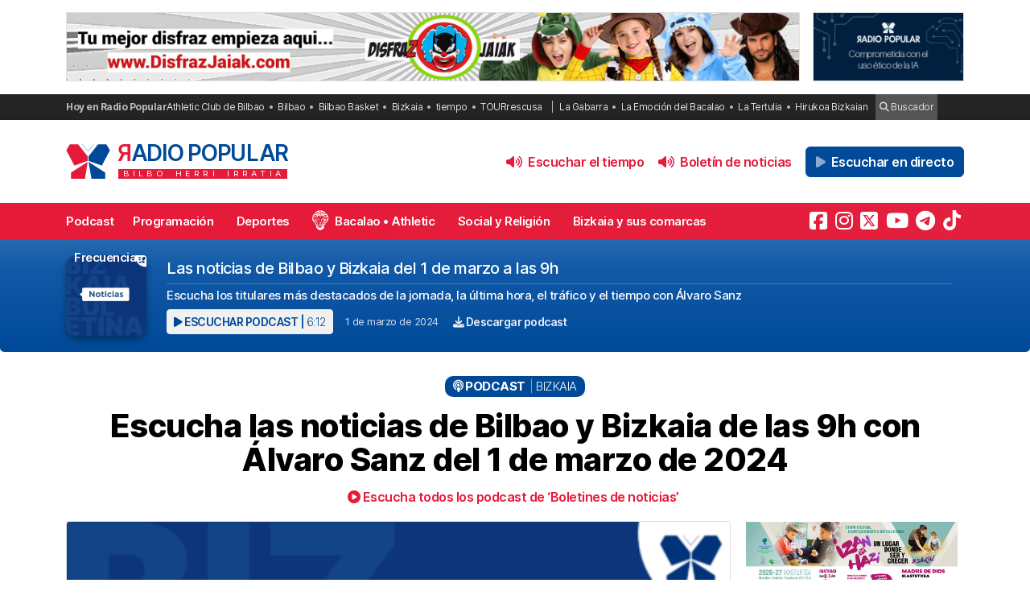

--- FILE ---
content_type: text/html; charset=UTF-8
request_url: https://radiopopular.com/podcast/escucha-las-noticias-de-bilbao-y-bizkaia-de-las-9h-con-alvaro-sanz-del-1-de-marzo-de-2024
body_size: 16867
content:
<!doctype html>
<html lang="es">
<head>
	<meta charset="UTF-8">
	<meta name="viewport" content="width=device-width, initial-scale=1">
	<meta name="theme-color" content="#e61a39">
		<meta name="publisuites-verify-code" content="aHR0cHM6Ly9yYWRpb3BvcHVsYXIuY29t" />
	<meta name="conexoo_verification" content="55e50001f2cc7c46768a454ef35d10c2cd4efe1ea162c02b15a833b9f357271f1179aa9f64c3ebe568480e1ed9aad5c064ed0a6db5590f18a9d6b983ba0a0c80">
	<meta name='linkatomic-verify-code' content='727786af014ca661fbf9172aa7bc8959' />
	<meta name="publisuites-verify-code" content="aHR0cHM6Ly9yYWRpb3BvcHVsYXIuY29t" />
	<meta name="publication-media-verification" content="b3df994f76634e8db9162582f17e0718">
	
		
	<meta name='robots' content='index, follow, max-image-preview:large, max-snippet:-1, max-video-preview:-1' />

	<!-- This site is optimized with the Yoast SEO plugin v26.8 - https://yoast.com/product/yoast-seo-wordpress/ -->
	<title>Escucha las noticias de Bilbao y Bizkaia de las 9h con Álvaro Sanz del 1 de marzo de 2024</title>
	<meta name="description" content="Escucha los titulares más destacados de la jornada, la última hora, el tráfico y el tiempo con Álvaro Sanz. Escucha el podcast Las noticias de Bilbao y Bizkaia del 1 de marzo a las 9h en Radio Popular." />
	<link rel="canonical" href="https://radiopopular.com/podcast/escucha-las-noticias-de-bilbao-y-bizkaia-de-las-9h-con-alvaro-sanz-del-1-de-marzo-de-2024" />
	<meta property="og:locale" content="es_ES" />
	<meta property="og:type" content="article" />
	<meta property="og:title" content="Escucha las noticias de Bilbao y Bizkaia de las 9h con Álvaro Sanz del 1 de marzo de 2024" />
	<meta property="og:description" content="Escucha los titulares más destacados de la jornada, la última hora, el tráfico y el tiempo con Álvaro Sanz. Escucha el podcast Las noticias de Bilbao y Bizkaia del 1 de marzo a las 9h en Radio Popular." />
	<meta property="og:url" content="https://radiopopular.com/podcast/escucha-las-noticias-de-bilbao-y-bizkaia-de-las-9h-con-alvaro-sanz-del-1-de-marzo-de-2024" />
	<meta property="og:site_name" content="Radio Popular de Bilbao" />
	<meta property="article:publisher" content="https://www.facebook.com/herriirratia" />
	<meta property="og:image" content="https://rpopular.mediasector.es/estaticos/2021/06/23023129/BOLETIN_NOTICIAS2-e1637760560646.png" />
	<meta property="og:image:width" content="3000" />
	<meta property="og:image:height" content="3000" />
	<meta property="og:image:type" content="image/png" />
	<meta name="twitter:card" content="summary_large_image" />
	<meta name="twitter:site" content="@RadioPopular" />
	<script type="application/ld+json" class="yoast-schema-graph">{"@context":"https://schema.org","@graph":[{"@type":"NewsArticle","@id":"https://radiopopular.com/podcast/escucha-las-noticias-de-bilbao-y-bizkaia-de-las-9h-con-alvaro-sanz-del-1-de-marzo-de-2024#article","isPartOf":{"@id":"https://radiopopular.com/podcast/escucha-las-noticias-de-bilbao-y-bizkaia-de-las-9h-con-alvaro-sanz-del-1-de-marzo-de-2024"},"author":{"name":"Radio Popular - Herri Irratia","@id":"https://radiopopular.com/#/schema/person/ae82163b1819d9f088a2d9a7505a84c5"},"headline":"Escucha las noticias de Bilbao y Bizkaia de las 9h con Álvaro Sanz del 1 de marzo de 2024","datePublished":"2024-03-01T08:06:57+00:00","mainEntityOfPage":{"@id":"https://radiopopular.com/podcast/escucha-las-noticias-de-bilbao-y-bizkaia-de-las-9h-con-alvaro-sanz-del-1-de-marzo-de-2024"},"wordCount":133,"commentCount":0,"publisher":{"@id":"https://radiopopular.com/#organization"},"image":{"@id":"https://radiopopular.com/podcast/escucha-las-noticias-de-bilbao-y-bizkaia-de-las-9h-con-alvaro-sanz-del-1-de-marzo-de-2024#primaryimage"},"thumbnailUrl":"https://rpopular.mediasector.es/estaticos/2021/06/23023129/BOLETIN_NOTICIAS2-e1637760560646.png","keywords":["Bilbao","Bizkaia","cultura","Euskadi (País Vasco)","Política","sociedad","sucesos","tiempo atmosférico","tráfico","tráfico en Bizkaia"],"articleSection":["Bizkaia"],"inLanguage":"es","potentialAction":[{"@type":"CommentAction","name":"Comment","target":["https://radiopopular.com/podcast/escucha-las-noticias-de-bilbao-y-bizkaia-de-las-9h-con-alvaro-sanz-del-1-de-marzo-de-2024#respond"]}]},{"@type":"WebPage","@id":"https://radiopopular.com/podcast/escucha-las-noticias-de-bilbao-y-bizkaia-de-las-9h-con-alvaro-sanz-del-1-de-marzo-de-2024","url":"https://radiopopular.com/podcast/escucha-las-noticias-de-bilbao-y-bizkaia-de-las-9h-con-alvaro-sanz-del-1-de-marzo-de-2024","name":"Escucha las noticias de Bilbao y Bizkaia de las 9h con Álvaro Sanz del 1 de marzo de 2024","isPartOf":{"@id":"https://radiopopular.com/#website"},"primaryImageOfPage":{"@id":"https://radiopopular.com/podcast/escucha-las-noticias-de-bilbao-y-bizkaia-de-las-9h-con-alvaro-sanz-del-1-de-marzo-de-2024#primaryimage"},"image":{"@id":"https://radiopopular.com/podcast/escucha-las-noticias-de-bilbao-y-bizkaia-de-las-9h-con-alvaro-sanz-del-1-de-marzo-de-2024#primaryimage"},"thumbnailUrl":"https://rpopular.mediasector.es/estaticos/2021/06/23023129/BOLETIN_NOTICIAS2-e1637760560646.png","datePublished":"2024-03-01T08:06:57+00:00","description":"Escucha los titulares más destacados de la jornada, la última hora, el tráfico y el tiempo con Álvaro Sanz. Escucha el podcast Las noticias de Bilbao y Bizkaia del 1 de marzo a las 9h en Radio Popular.","breadcrumb":{"@id":"https://radiopopular.com/podcast/escucha-las-noticias-de-bilbao-y-bizkaia-de-las-9h-con-alvaro-sanz-del-1-de-marzo-de-2024#breadcrumb"},"inLanguage":"es","potentialAction":[{"@type":"ReadAction","target":["https://radiopopular.com/podcast/escucha-las-noticias-de-bilbao-y-bizkaia-de-las-9h-con-alvaro-sanz-del-1-de-marzo-de-2024"]}]},{"@type":"ImageObject","inLanguage":"es","@id":"https://radiopopular.com/podcast/escucha-las-noticias-de-bilbao-y-bizkaia-de-las-9h-con-alvaro-sanz-del-1-de-marzo-de-2024#primaryimage","url":"https://rpopular.mediasector.es/estaticos/2021/06/23023129/BOLETIN_NOTICIAS2-e1637760560646.png","contentUrl":"https://rpopular.mediasector.es/estaticos/2021/06/23023129/BOLETIN_NOTICIAS2-e1637760560646.png","width":3000,"height":3000},{"@type":"BreadcrumbList","@id":"https://radiopopular.com/podcast/escucha-las-noticias-de-bilbao-y-bizkaia-de-las-9h-con-alvaro-sanz-del-1-de-marzo-de-2024#breadcrumb","itemListElement":[{"@type":"ListItem","position":1,"name":"Radio Popular","item":"https://radiopopular.com/"},{"@type":"ListItem","position":2,"name":"Podcast","item":"https://radiopopular.com/podcast"},{"@type":"ListItem","position":3,"name":"Escucha las noticias de Bilbao y Bizkaia de las 9h con Álvaro Sanz del 1 de marzo de 2024"}]},{"@type":"WebSite","@id":"https://radiopopular.com/#website","url":"https://radiopopular.com/","name":"Radio Popular de Bilbao","description":"Bilbo Herri Irratia","publisher":{"@id":"https://radiopopular.com/#organization"},"potentialAction":[{"@type":"SearchAction","target":{"@type":"EntryPoint","urlTemplate":"https://radiopopular.com/?s={search_term_string}"},"query-input":{"@type":"PropertyValueSpecification","valueRequired":true,"valueName":"search_term_string"}}],"inLanguage":"es"},{"@type":"Organization","@id":"https://radiopopular.com/#organization","name":"Radio Popular de Bilbao","url":"https://radiopopular.com/","logo":{"@type":"ImageObject","inLanguage":"es","@id":"https://radiopopular.com/#/schema/logo/image/","url":"https://rpopular.mediasector.es/estaticos/2023/03/22114615/Logotipo-Radio-Popular-Mariposa.png","contentUrl":"https://rpopular.mediasector.es/estaticos/2023/03/22114615/Logotipo-Radio-Popular-Mariposa.png","width":3700,"height":3700,"caption":"Radio Popular de Bilbao"},"image":{"@id":"https://radiopopular.com/#/schema/logo/image/"},"sameAs":["https://www.facebook.com/herriirratia","https://x.com/RadioPopular","https://www.instagram.com/herriirratia/","https://www.youtube.com/c/RadioPopularHerriIrratia/","https://www.tiktok.com/@radio_popular","https://t.me/herriirratia"]},{"@type":"Person","@id":"https://radiopopular.com/#/schema/person/ae82163b1819d9f088a2d9a7505a84c5","name":"Radio Popular - Herri Irratia","image":{"@type":"ImageObject","inLanguage":"es","@id":"https://radiopopular.com/#/schema/person/image/","url":"https://secure.gravatar.com/avatar/e3416c5d8590e312758cccf2121a6c0c64ef6f8ec92a5b664669bc789be0ed62?s=96&d=robohash&r=g","contentUrl":"https://secure.gravatar.com/avatar/e3416c5d8590e312758cccf2121a6c0c64ef6f8ec92a5b664669bc789be0ed62?s=96&d=robohash&r=g","caption":"Radio Popular - Herri Irratia"},"url":"https://radiopopular.com/author/anaurkizu"}]}</script>
	<!-- / Yoast SEO plugin. -->


<script id="wpp-js" src="https://radiopopular.com/wp-content/plugins/wordpress-popular-posts/assets/js/wpp.min.js?ver=7.3.6" data-sampling="0" data-sampling-rate="100" data-api-url="https://radiopopular.com/wp-json/wordpress-popular-posts" data-post-id="150895" data-token="cb1a95b0c3" data-lang="0" data-debug="0"></script>
<style id='wp-img-auto-sizes-contain-inline-css'>
img:is([sizes=auto i],[sizes^="auto," i]){contain-intrinsic-size:3000px 1500px}
/*# sourceURL=wp-img-auto-sizes-contain-inline-css */
</style>
<link rel='stylesheet' id='gn-frontend-gnfollow-style-css' href='https://radiopopular.com/wp-content/plugins/gn-publisher/assets/css/gn-frontend-gnfollow.min.css?ver=1.5.26' media='all' />
<link rel='stylesheet' id='radiopopular-style-css' href='https://radiopopular.com/wp-content/themes/radiopopular/style.css?ver=2.3a1' media='all' />
            <style id="wpp-loading-animation-styles">@-webkit-keyframes bgslide{from{background-position-x:0}to{background-position-x:-200%}}@keyframes bgslide{from{background-position-x:0}to{background-position-x:-200%}}.wpp-widget-block-placeholder,.wpp-shortcode-placeholder{margin:0 auto;width:60px;height:3px;background:#dd3737;background:linear-gradient(90deg,#dd3737 0%,#571313 10%,#dd3737 100%);background-size:200% auto;border-radius:3px;-webkit-animation:bgslide 1s infinite linear;animation:bgslide 1s infinite linear}</style>
            <link rel="icon" href="https://rpopular.mediasector.es/estaticos/2021/11/23012447/cropped-Logotipo-Radio-Popular-Mariposa-scaled-1-32x32.gif" sizes="32x32" />
<link rel="icon" href="https://rpopular.mediasector.es/estaticos/2021/11/23012447/cropped-Logotipo-Radio-Popular-Mariposa-scaled-1-192x192.gif" sizes="192x192" />
<link rel="apple-touch-icon" href="https://rpopular.mediasector.es/estaticos/2021/11/23012447/cropped-Logotipo-Radio-Popular-Mariposa-scaled-1-180x180.gif" />
<meta name="msapplication-TileImage" content="https://rpopular.mediasector.es/estaticos/2021/11/23012447/cropped-Logotipo-Radio-Popular-Mariposa-scaled-1-270x270.gif" />

	<script src="https://cdnjs.cloudflare.com/ajax/libs/howler/2.2.3/howler.min.js"></script>
	<script src="https://cdn.jsdelivr.net/gh/arvgta/ajaxify@8.2.9/ajaxify.min.js"></script>

	<script src="https://kit.fontawesome.com/147f961a0c.js" data-class="always" crossorigin="anonymous"></script>

	
		
		<script type="text/javascript">
			(function(c,l,a,r,i,t,y){
				c[a]=c[a]||function(){(c[a].q=c[a].q||[]).push(arguments)};
				t=l.createElement(r);t.async=1;t.src="https://www.clarity.ms/tag/"+i;
				y=l.getElementsByTagName(r)[0];y.parentNode.insertBefore(t,y);
			})(window, document, "clarity", "script", "jly63ldb2d");
		</script>

		<script src="https://cmp.gatekeeperconsent.com/min.js" data-cfasync="false" data-class="always"></script>
		<script src="https://the.gatekeeperconsent.com/cmp.min.js" data-cfasync="false" data-class="always"></script>

		<script async src="//www.ezojs.com/ezoic/sa.min.js" data-class="always"></script>
		<script>
			window.ezstandalone = window.ezstandalone || {};
			ezstandalone.cmd = ezstandalone.cmd || [];
		</script>

		<!-- Global site tag (gtag.js) - Google Analytics -->
<script async src="https://www.googletagmanager.com/gtag/js?id=G-LYMGZ7Y8HL"></script>
<script>
  window.dataLayer = window.dataLayer || [];
  function gtag(){dataLayer.push(arguments);}
  gtag('js', new Date());
  
  gtag('config', 'G-LYMGZ7Y8HL', {
	send_page_view: false
  });
  
  gtag('event', 'page_view', {
	page_title: 'Escucha las noticias de Bilbao y Bizkaia de las 9h con Álvaro Sanz del 1 de marzo de 2024',
	page_location: 'https://radiopopular.com/podcast/escucha-las-noticias-de-bilbao-y-bizkaia-de-las-9h-con-alvaro-sanz-del-1-de-marzo-de-2024',
	send_to: 'G-LYMGZ7Y8HL'
  });
  
  	
		
	  
</script>
	
	<script>
    // Initialize ajaxify to make the player persistent over navigation
    let ajaxify = new Ajaxify({
        elements: '#page',
        selector: 'a:not(.no-ajaxy)',
        forms: 'form:not(.no-ajaxy)',
        prefetchoff: true,
        scrolltop: false,
        bodyClasses: true,
		
        alwayshints: "embed.js,jquery.jplayer.min.js,clarity.js",
        cb: function() {
            setTimeout(function() {
                window.scrollTo({
                    top: 0,
                    behavior: 'smooth'
                });
            }, 100);

            // Reload all inline scripts
            const scripts = document.querySelectorAll('script[src*="4nf"]');
            scripts.forEach(script => {
                const newScript = document.createElement('script');
                newScript.src = script.src;
                newScript.async = true;
                document.body.appendChild(newScript);
            });

            // Trigger a custom event for other scripts to listen to
            document.dispatchEvent(new Event('ajaxifyLoaded'));

			// If Ezoic standalone is present, request ads refresh for dynamic navigation
			try {
				if (window.ezstandalone && window.ezstandalone.cmd) {
					window.ezstandalone.cmd.push(function () {
						if (typeof window.ezstandalone.showAds === 'function') {
							// Refresh all placeholders on the newly loaded page
							window.ezstandalone.showAds();
						}
					});
				}
			} catch (e) {
				// Fail silently; do not break navigation if Ezoic API isn't available
				console.warn('Ezoic showAds call failed:', e);
			}
        }
    });
	</script>
	
</head>

<body class="wp-singular podcast-template-default single single-podcast postid-150895 wp-theme-radiopopular">

	

<div id="page" class="site ">
	
	<a class="skip-link screen-reader-text" href="#primary">Saltar al contenido</a>

	<div id="cabecera" class="m-0 p-0 contenedor user-select-none">	

		<div class="container d-none d-xl-flex justify-content-between my-3">
						
    



		 
		 
         	<a
		  			  	href="https://www.disfrazjaiak.com/es/?rp_banner_escritorio"
		  			  	target="_blank" rel="nofollow" onclick="ga('send', 'event', 'Publicidad', 'Laugelu', 'banner_escritorio', 1);">
		 	
			 					 					 	<img  class="img-fluid border" src="https://rpopular.mediasector.es/estaticos/2025/06/24200044/escritorio-Disfrazjaiak-Carnaval.jpg" alt="Banner de Laugelu en Bilbao" width="970" height="90" loading="lazy">
			 			 	
		  	</a>
			  
			
     



    <div class="d-none d-xl-block ps-3">
    
        



		 
		 
         	<a
		  			  	href="https://rpopular.mediasector.es/estaticos/2024/11/13144039/DECALOGO-PARA-EL-USO-ETICO-DE-LA-IA.pdf?rp_banner_boton_escritorio"
		  			  	target="_blank" rel="nofollow" onclick="ga('send', 'event', 'Publicidad', 'Uso ético de la IA', 'banner_boton_escritorio', 1);">
		 	
			 					 					 	<img  class="img-fluid d-none d-xl-block border" src="https://rpopular.mediasector.es/estaticos/2024/11/13150303/BANNER-400X180.jpg" alt="Banner de Uso ético de la IA en Bilbao" width="200" height="90" loading="lazy">
			 			 	
		  	</a>
			  
			
     



    </div>
                        
        
    		
</div> 
		<div id="sobremenu" class="mt-xl-2">
			
			<div class="container">

				<div class="tags">

	<strong>Hoy en Radio Popular</strong>

											<ul>
							<li>
					<a onclick="ga('send', 'event', 'Tags', 'Athletic Club de Bilbao', 'tags_superior', 1);" href="https://radiopopular.com/tag/athletic">Athletic Club de Bilbao</a>
					</li>
							<li>
					<a onclick="ga('send', 'event', 'Tags', 'Bilbao', 'tags_superior', 1);" href="https://radiopopular.com/tag/bilbao">Bilbao</a>
					</li>
							<li>
					<a onclick="ga('send', 'event', 'Tags', 'Bilbao Basket', 'tags_superior', 1);" href="https://radiopopular.com/tag/bilbao-basket">Bilbao Basket</a>
					</li>
							<li>
					<a onclick="ga('send', 'event', 'Tags', 'Bizkaia', 'tags_superior', 1);" href="https://radiopopular.com/tag/bizkaia">Bizkaia</a>
					</li>
							<li>
					<a onclick="ga('send', 'event', 'Tags', 'tiempo', 'tags_superior', 1);" href="https://radiopopular.com/tag/tiempo">tiempo</a>
					</li>
							<li>
					<a onclick="ga('send', 'event', 'Tags', 'TOURrescusa', 'tags_superior', 1);" href="https://radiopopular.com/tag/tourrescusa">TOURrescusa</a>
					</li>
						</ul>
				
				<ul class="contenidosdestacados">
								<li><a onclick="ga('send', 'event', 'Tags', 'La Gabarra', 'tags_superior', 1);" href="https://radiopopular.com/programas/oye-como-va/la-gabarra">La Gabarra</a></li>
								<li><a onclick="ga('send', 'event', 'Tags', 'La Emoción del Bacalao', 'tags_superior', 1);" href="https://radiopopular.com/programas/la-emocion-del-bacalao">La Emoción del Bacalao</a></li>
								<li><a onclick="ga('send', 'event', 'Tags', 'La Tertulia', 'tags_superior', 1);" href="https://radiopopular.com/programas/egunon-bizkaia/la-tertulia">La Tertulia</a></li>
								<li><a onclick="ga('send', 'event', 'Tags', 'Hirukoa Bizkaian', 'tags_superior', 1);" href="https://radiopopular.com/programas/hirukoa-bizkaian">Hirukoa Bizkaian</a></li>
						</ul>
		
	<span class="buscadorcabecera"><a href="/buscar/"><i class="fa fa-search"></i> Buscador</a></span>
	
		
</div>
			</div>

		</div>

		<header id="masthead" class="site-header">

			<div class="container h-100 d-flex justify-content-between align-items-center">
				
				
				<button id="noti-box" class="btn btn-link text-white text-decoration-none d-block d-xl-none no-ajaxy m-0 p-0" onclick="toggleNav()">
					<i id="menu-barras" onclick="toggleMenuBar()" class="fa fa-bars" aria-hidden="true"></i>
				</button>
				
				
				<div class="site-branding py-xl-4 user-select-none position-relative">
					
					
												
						<div class="site-title">

							<a class="d-block my-0" title="Ir a la portada de Radio Popular" href="https://radiopopular.com/" rel="home">

								<div class="wordmark my-0">

									<span class="radiopopular"><span class="alreves">R</span>adio Popular</span>
									<span class="bilboherriirratia d-none d-xl-block"><span class="estirar">Bilbo <span class="termino"> Herri</span> <span class="termino"> Irratia</span></span></span>

								</div>

							</a>

						</div>
						
					
				</div>
				
				
				<!-- Menú derecho -->

				<ul class="list-unstyled p-0 m-0 d-flex align-items-center">
					
					<!-- Audios de cabecera -->
				
					<!-- La Santa Misa escritorio -->


<!-- Previsión del tiempo escritorio -->


<li>

	<button
		class="playOndemandButton align-self-center btn	btn-link text-primary fw-semibold text-decoration-none mx-2 p-0 d-none d-xl-block"
		data-stream="https://rpopular.mediasector.es/estaticos/2026/01/26081518/26-01-26-EDORTA-ROMAN.mp3"
		data-mode="ondemand"
		data-title="El pronóstico del tiempo en Bizkaia para este 26 de enero de 2026"
		data-image="https://rpopular.mediasector.es/estaticos/2021/05/23023154/EL_TIEMPO-100x100.png"
		onclick="trackMatomoEvent('inicio_de_audio', 'El pronóstico del tiempo en Bizkaia para este 26 de enero de 2026', 'Cabecera', 1); return true;"
		title="Entzun podkast-a El pronóstico del tiempo en Bizkaia para este 26 de enero de 2026">
		<i class="fa fa-volume-up me-1" aria-hidden="true"></i> Escuchar el tiempo
	</button>

</li>


<!-- Boletín de noticias escritorio -->


<li>

	<button
		class="playOndemandButton align-self-center btn	btn-link text-primary fw-semibold text-decoration-none mx-2 p-0 d-none d-xl-block"
		data-stream="https://rpopular.mediasector.es/estaticos/2026/01/26091256/2026-01-26-09.00.00-RADIO-POPULAR_01.mp3"
		data-mode="ondemand"
		data-title="Escucha las noticias de Bilbao y Bizkaia de las 9 con Estíbaliz Ortega"
		data-image="https://rpopular.mediasector.es/estaticos/2021/06/23022807/BOLETIN_NOTICIAS2-2-100x100.png"
		onclick="trackMatomoEvent('inicio_de_audio', 'Escucha las noticias de Bilbao y Bizkaia de las 9 con Estíbaliz Ortega', 'Cabecera', 1); return true;"
		title="Entzun podkast-a Escucha las noticias de Bilbao y Bizkaia de las 9 con Estíbaliz Ortega">
		<i class="fa fa-volume-up me-1" aria-hidden="true"></i> Boletín de noticias
	</button>

</li>

					
					<!-- Botón de directo -->
					
						
	<li id="escucharendirecto">
		<button
			class="playLiveButton btn btn-link text-white fw-semibold d-xl-none"
			data-stream="https://stream.mediasector.es/listen/radio_popular/radiopopular.mp3"
			data-mode="live"
			data-channel="Radio Popular"
			onclick="_paq.push(['trackEvent', 'Inicio de directo', 'EgunOn Bizkaia', 'Clic en directo desde la cabecera']);" >
			<i class="fa-solid fa-play-circle fa-fade fa-2x" aria-hidden="true"></i>
		</button>
		<button
			class="playLiveButton btn btn-secondary fw-semibold d-none d-xl-block ms-2"
			data-stream="https://stream.mediasector.es/listen/radio_popular/radiopopular.mp3"
			data-mode="live"
			data-channel="Radio Popular"
			onclick="_paq.push(['trackEvent', 'Inicio de directo', 'EgunOn Bizkaia', 'Clic en directo desde la cabecera']);" >
			<i class="fa-solid fa-play fa-fade me-1" aria-hidden="true"></i> Escuchar en directo
		</button>
	</li>					
				</ul>

			</div>

			<div id="menuprincipal">

				<div class="container-fluid container-xl">

					<nav id="nav-box" class="main-navigation">
						
						<!-- Menú móvil -->

						<ul id="menumovil" class="d-block d-xl-none list-unstyled my-2 mx-2">

<!-- La Santa Misa -->
                            

<!-- Previsión del tiempo -->


<li id="tiempomovil">
    <button class="playOndemandButton btn w-100 btn-outline-primary my-2"
        data-stream="https://rpopular.mediasector.es/estaticos/2026/01/26081518/26-01-26-EDORTA-ROMAN.mp3"
        data-mode="ondemand"
        data-title="El pronóstico del tiempo en Bizkaia para este 26 de enero de 2026"
        data-image="https://rpopular.mediasector.es/estaticos/2021/05/23023154/EL_TIEMPO-100x100.png"
        onclick="trackMatomoEvent('inicio_de_audio', 'El pronóstico del tiempo', 'El pronóstico del tiempo en Bizkaia para este 26 de enero de 2026', 1); return true;">
        <i class="fa fa-volume-up" aria-hidden="true"></i> Previsión del tiempo
    </button>
</li>


<!-- Boletín de noticias -->



<li id="boletinmovil">
    <button class="playOndemandButton btn w-100 btn-outline-primary my-2"
        data-stream="https://rpopular.mediasector.es/estaticos/2026/01/26091256/2026-01-26-09.00.00-RADIO-POPULAR_01.mp3"
        data-mode="ondemand"
        data-title="Escucha las noticias de Bilbao y Bizkaia de las 9 con Estíbaliz Ortega"
        data-image="https://rpopular.mediasector.es/estaticos/2021/06/23022807/BOLETIN_NOTICIAS2-2-100x100.png"
        onclick="trackMatomoEvent('inicio_de_audio', 'Boletines de noticias', 'Escucha las noticias de Bilbao y Bizkaia de las 9 con Estíbaliz Ortega', 1); return true;">
        <i class="fa fa-volume-up" aria-hidden="true"></i> Escuchar el boletín de noticias
    </button>
</li>



</ul>						
						<!-- Menú principal -->

						<div class="menu-menu-principal-container"><ul id="primary-menu" class="menu"><li id="menu-item-34959" class="menu-item menu-item-type-post_type_archive menu-item-object-podcast menu-item-34959"><a href="https://radiopopular.com/podcast">Podcast</a></li>
<li id="menu-item-34085" class="menu-item menu-item-type-post_type_archive menu-item-object-programacion menu-item-34085"><a href="https://radiopopular.com/programacion">Programación</a></li>
<li id="menu-item-28216" class="menu-item menu-item-type-post_type menu-item-object-page menu-item-28216"><a href="https://radiopopular.com/deportes">Deportes</a></li>
<li id="menu-item-27675" class="bacalao menu-item menu-item-type-custom menu-item-object-custom menu-item-27675"><a href="https://radiopopular.com/programas/la-emocion-del-bacalao/">Bacalao • Athletic</a></li>
<li id="menu-item-28205" class="menu-item menu-item-type-post_type menu-item-object-page menu-item-28205"><a href="https://radiopopular.com/social-y-religion">Social y Religión</a></li>
<li id="menu-item-239274" class="menu-item menu-item-type-taxonomy menu-item-object-post_tag menu-item-239274"><a href="https://radiopopular.com/tag/bizkaia-y-sus-comarcas">Bizkaia y sus comarcas</a></li>
<li id="menu-item-34925" class="menu-item menu-item-type-post_type_archive menu-item-object-frecuencias menu-item-34925"><a href="https://radiopopular.com/frecuencias">Frecuencias</a></li>
</ul></div>						
						<!-- Redes sociales -->

												
							<ul id="redessociales">

								<li><span class="siguenos">Síguenos</span></li>

								<li onclick="ga('send', 'event', 'Botones sociales', 'Seguir en Facebook', 'Cabecera', 1);"><a target="_blank" title="Sigue a Radio Popular en Facebook" href="https://www.facebook.com/herriirratia"><i class="fa-brands fa-facebook-square" aria-hidden="true"></i><span class="d-none ">Sigue a Radio Popular en Facebook</span></a></li>								<li onclick="ga('send', 'event', 'Botones sociales', 'Seguir en Instagram', 'Cabecera', 1);"><a target="_blank" title="Sigue a Radio Popular en Instagram" href="https://www.instagram.com/herriirratia/"><i class="fa-brands fa-instagram" aria-hidden="true"></i><span class="d-none ">Sigue a Radio Popular en Instagram</span></a></li>								<li onclick="ga('send', 'event', 'Botones sociales', 'Seguir en Twitter', 'Cabecera', 1);"><a target="_blank" title="Sigue a Radio Popular en Twitter" href="https://twitter.com/RadioPopular"><i class="fa-brands fa-square-x-twitter" aria-hidden="true"></i><span class="d-none ">Sigue a Radio Popular en X (antes Twitter)</span></a></li>								<li onclick="ga('send', 'event', 'Botones sociales', 'Seguir en YouTube', 'Cabecera', 1);"><a target="_blank" title="Sigue a Radio Popular en YouTube" href="https://www.youtube.com/c/RadioPopularHerriIrratia/"><i class="fa-brands fa-youtube" aria-hidden="true"></i><span class="d-none ">Sigue a Radio Popular en YouTube</span></a></li>								<li onclick="ga('send', 'event', 'Botones sociales', 'Seguir en Telegram', 'Cabecera', 1);"><a target="_blank" title="Sigue a Radio Popular en Telegram" href="https://t.me/herriirratia"><i class="fa-brands fa-telegram" aria-hidden="true"></i><span class="d-none ">Sigue a Radio Popular en Telegram</span></a></li>																<li onclick="ga('send', 'event', 'Botones sociales', 'Seguir en TikTok', 'Cabecera', 1);"><a target="_blank" title="Sigue a Radio Popular en TikTok" href="https://www.tiktok.com/@radio_popular"><i class="fa-brands fa-tiktok" aria-hidden="true"></i><span class="d-none ">Sigue a Radio Popular en TikTok</span></a></li>
							</ul>

																	</nav><!-- #site-navigation -->

				</div>

			</div>

		</header><!-- #masthead -->

	</div> <!-- .cabecera -->

	<div class="espacio d-block d-xl-none"></div>

<div id="ezoic-pub-ad-placeholder-101"></div>
<script>
    ezstandalone.cmd.push(function() {
        ezstandalone.showAds(101);
    });
</script>
<div class="contenedor">
	
	<header class="entry-header" itemscope itemtype="http://schema.org/PodcastEpisode">
		
		<div id="cabecera-programa">
				
			<div class="tituloprograma">
				<a href="https://radiopopular.com/podcast/escucha-las-noticias-de-bilbao-y-bizkaia-de-las-9h-con-alvaro-sanz-del-1-de-marzo-de-2024">Boletines de noticias</a>
			</div>

		</div>
		
		<div class="container">
					
			<div class="encabezadopodcast">
					
				<div class="caratulapodcast">
					
						<a href="https://radiopopular.com/programas/boletin-de-noticias"><img width="400" height="400" src="https://rpopular.mediasector.es/estaticos/2021/06/23022807/BOLETIN_NOTICIAS2-2-400x400.png" class="attachment-cover size-cover wp-post-image" alt="" decoding="async" fetchpriority="high" srcset="https://rpopular.mediasector.es/estaticos/2021/06/23022807/BOLETIN_NOTICIAS2-2-400x400.png 400w, https://rpopular.mediasector.es/estaticos/2021/06/23022807/BOLETIN_NOTICIAS2-2-300x300.png 300w, https://rpopular.mediasector.es/estaticos/2021/06/23022807/BOLETIN_NOTICIAS2-2-1024x1024.png 1024w, https://rpopular.mediasector.es/estaticos/2021/06/23022807/BOLETIN_NOTICIAS2-2-150x150.png 150w, https://rpopular.mediasector.es/estaticos/2021/06/23022807/BOLETIN_NOTICIAS2-2-768x768.png 768w, https://rpopular.mediasector.es/estaticos/2021/06/23022807/BOLETIN_NOTICIAS2-2-1536x1536.png 1536w, https://rpopular.mediasector.es/estaticos/2021/06/23022807/BOLETIN_NOTICIAS2-2-2048x2048.png 2048w, https://rpopular.mediasector.es/estaticos/2021/06/23022807/BOLETIN_NOTICIAS2-2-490x490.png 490w, https://rpopular.mediasector.es/estaticos/2021/06/23022807/BOLETIN_NOTICIAS2-2-1000x1000.png 1000w, https://rpopular.mediasector.es/estaticos/2021/06/23022807/BOLETIN_NOTICIAS2-2-100x100.png 100w" sizes="(max-width: 400px) 100vw, 400px" /></a>
				
					</div>
					
				<div class="reproductorpodcast">
						
						<div class="estructurareproductor">
							
							<div class="metadatapodcast">
								
																								
									<h1>Las noticias de Bilbao y Bizkaia del 1 de marzo a las 9h</h1>
									
																							
																
								<div class="subtitulo">
								
									<p>Escucha los titulares más destacados de la jornada, la última hora, el tráfico y el tiempo con Álvaro Sanz</p>
								
								</div>
								
								<div class="piemetadata user-select-none d-flex flex-column flex-lg-row align-items-center justify-content-start">
																		
									<button
										class="playOndemandButton align-self-center btn	btn-sm btn-light text-secondary text-uppercase fw-semibold m-0"
										data-stream="https://op3.dev/e/https://rpopular.mediasector.es/estaticos/2024/03/01090651/2024-03-01-09.00.00-RADIO-POPULAR.mp3"
										data-mode="ondemand"
										data-title="Escucha las noticias de Bilbao y Bizkaia de las 9h con Álvaro Sanz del 1 de marzo de 2024"
										data-image="https://rpopular.mediasector.es/estaticos/2021/06/23022807/BOLETIN_NOTICIAS2-2-100x100.png"
										onclick="trackMatomoEvent('inicio_de_audio', 'Boletines de noticias', 'Escucha las noticias de Bilbao y Bizkaia de las 9h con Álvaro Sanz del 1 de marzo de 2024', 1); return true;"
										title="Escuchar el podcast">
										<i class="fa fa-play"></i> Escuchar podcast | <span class="fw-light">6:12</span>
									</button>
									
									<span class="fecha"><a href="https://radiopopular.com/2024/03/01">1 de marzo de 2024</a></span>
									
									<a onclick="ga('send', 'event', 'Descarga de audio', 'Escucha las noticias de Bilbao y Bizkaia de las 9h con Álvaro Sanz del 1 de marzo de 2024', 'Escucha las noticias de Bilbao y Bizkaia de las 9h con Álvaro Sanz del 1 de marzo de 2024', 1);" id="descargarpodcast" class="boton descargarpodcast" target="_blank" href="https://rpopular.mediasector.es/estaticos/2024/03/01090651/2024-03-01-09.00.00-RADIO-POPULAR.mp3?dl=1"><i class="fa fa-download"></i> Descargar podcast</a>
																		
								</div>
								
															
							</div>
														
						</div>
																	
					</div>
	
			</div>
				
		</div>
		

	</header><!-- .entry-header -->
	
	<div class="contenedor breadcrumb">
	
		<div class="container">
			
			<p id="breadcrumbs"><span><span><a href="https://radiopopular.com/">Radio Popular</a></span> » <span><a href="https://radiopopular.com/podcast">Podcast</a></span> » <span class="breadcrumb_last" aria-current="page">Escucha las noticias de Bilbao y Bizkaia de las 9h con Álvaro Sanz del 1 de marzo de 2024</span></span></p>			
		</div>
	
	</div>
	
	<div class="contenedor">
	
		<div class="container">
			
			<div class="categoria">
				<i class="fa fa-podcast"></i> Podcast
				
				<span class="categoriapodcast">Bizkaia</span>				
			</div>
		
					
			<h2 class="entry-title titular" itemprop="name">
				
								
				Escucha las noticias de Bilbao y Bizkaia de las 9h con Álvaro Sanz del 1 de marzo de 2024</h2>
			
						
			<ul class="audios-subtitulo">
				<li>
					<a href="https://radiopopular.com/programas/boletin-de-noticias"><i class="fa fa-play-circle"></i> Escucha todos los podcast de ‘Boletines de noticias’</a>
				</li>
			</ul>
		
		</div>
		
	</div>
	
	<div class="container doscolumnas">
	
		<main id="primary" class="site-main">
			
										
			<figure class="fotocabecera">
				
							
					<img width="490" height="490" src="https://rpopular.mediasector.es/estaticos/2021/06/23023129/BOLETIN_NOTICIAS2-e1637760560646-490x490.png" class="attachment-noticia size-noticia wp-post-image" alt="" decoding="async" srcset="https://rpopular.mediasector.es/estaticos/2021/06/23023129/BOLETIN_NOTICIAS2-e1637760560646-490x490.png 490w, https://rpopular.mediasector.es/estaticos/2021/06/23023129/BOLETIN_NOTICIAS2-e1637760560646-300x300.png 300w, https://rpopular.mediasector.es/estaticos/2021/06/23023129/BOLETIN_NOTICIAS2-e1637760560646-1024x1024.png 1024w, https://rpopular.mediasector.es/estaticos/2021/06/23023129/BOLETIN_NOTICIAS2-e1637760560646-150x150.png 150w, https://rpopular.mediasector.es/estaticos/2021/06/23023129/BOLETIN_NOTICIAS2-e1637760560646-768x768.png 768w, https://rpopular.mediasector.es/estaticos/2021/06/23023129/BOLETIN_NOTICIAS2-e1637760560646-1536x1536.png 1536w, https://rpopular.mediasector.es/estaticos/2021/06/23023129/BOLETIN_NOTICIAS2-e1637760560646-2048x2048.png 2048w, https://rpopular.mediasector.es/estaticos/2021/06/23023129/BOLETIN_NOTICIAS2-e1637760560646-1000x1000.png 1000w, https://rpopular.mediasector.es/estaticos/2021/06/23023129/BOLETIN_NOTICIAS2-e1637760560646-100x100.png 100w, https://rpopular.mediasector.es/estaticos/2021/06/23023129/BOLETIN_NOTICIAS2-e1637760560646-400x400.png 400w" sizes="(max-width: 490px) 100vw, 490px" />				
					<div class="formato-reproductor audio-principal">
						
						<div class="play">
							<button class="playOndemandButton btn btn-link fw-semibold m-0 p-0 mx-auto"
								data-stream="https://rpopular.mediasector.es/estaticos/2024/03/01090651/2024-03-01-09.00.00-RADIO-POPULAR.mp3"
								data-mode="ondemand" 
								data-title="Escucha las noticias de Bilbao y Bizkaia de las 9h con Álvaro Sanz del 1 de marzo de 2024"
								data-image="https://rpopular.mediasector.es/estaticos/2021/06/23022807/BOLETIN_NOTICIAS2-2-100x100.png"
								onclick="trackMatomoEvent('inicio_de_audio', 'Boletines de noticias', 'Escucha las noticias de Bilbao y Bizkaia de las 9h con Álvaro Sanz del 1 de marzo de 2024', 1); return true;">
								<i class="fa fa-play-circle"></i>
							</button>
						</div>
						
						<div class="metadata user-select-none">
							
							<span class="duracion">6:12</span>
							Las noticias de Bilbao y Bizkaia del 1 de marzo a las 9h | Escucha las noticias de Bilbao y Bizkaia de las 9h con Álvaro Sanz del 1 de marzo de 2024												
						</div>
				
					</div>
					
											
							
			</figure>

			
			<div class="postmeta">
			
				<div class="redes">
																
					<a target="_blank" title="¡Compártelo!" class="facebook" href="https://www.facebook.com/sharer/sharer.php?app_id=113869198637480&amp;sdk=joey&amp;u=https://radiopopular.com/?p=150895%2F&amp;display=popup&amp;ref=plugin"><i class="fa fa-facebook" aria-hidden="true"></i><span class="red">Facebook</span></a>
					<a class="twitter" target="_blank" href="https://x.com/share?text=Escucha+las+noticias+de+Bilbao+y+Bizkaia+de+las+9h+con+%C3%81lvaro+Sanz+del+1+de+marzo+de+2024&amp;url=https://radiopopular.com/?p=150895&amp;via=RadioPopular"><i class="fa fa-brands fa-x-twitter" aria-hidden="true"></i><span class="red">X</span></a>
					<a class="whatsapp" href="whatsapp://send?text=🎙%20¡Escucha%20esto!%20🎧%20*Escucha+las+noticias+de+Bilbao+y+Bizkaia+de+las+9h+con+%C3%81lvaro+Sanz+del+1+de+marzo+de+2024*%20en%20*Radio%20Popular*.%20Escucha+los+titulares+m%C3%A1s+destacados+de+la+jornada%2C+la+%C3%BAltima+hora%2C+el+tr%C3%A1fico+y+el+tiempo+con+%C3%81lvaro+Sanz%20📻%20https://radiopopular.com/podcast/escucha-las-noticias-de-bilbao-y-bizkaia-de-las-9h-con-alvaro-sanz-del-1-de-marzo-de-2024"><i class="fa fa-whatsapp" aria-hidden="true"></i><span class="red">WhatsApp</span></a>															
				</div>
				
				<span class="autor"><strong><a href="https://radiopopular.com/author/anaurkizu" title="Entradas de Radio Popular - Herri Irratia" rel="author">Radio Popular - Herri Irratia</a></strong> | Bilbao </span>
				<span class="fecha"><a href="https://radiopopular.com/2024/03/01">1/03/2024 • 09:06 </a></span>
				
				<div class="clear"></div>
		
			</div>
			
		

								


		 
		 
         	<a
		  			  	href="https://www.bystronic.com/esp/es?rp_banner_movil"
		  			  	target="_blank" rel="nofollow" onclick="ga('send', 'event', 'Publicidad', 'Bystronic', 'banner_movil', 1);">
		 	
			 					 					 	<img  class="d-xl-none mb-3 w-100" src="https://rpopular.mediasector.es/estaticos/2025/09/05132800/BANNER-960X300-BYSTRONIC.png" alt="Banner de Bystronic en Bilbao" width="320" height="100" loading="lazy">
			 			 	
		  	</a>
			  
			
     


							
		
			
		<p>Escucha las últimas <strong>noticias</strong> de <strong>Bilbao</strong> y <strong>Bizkaia</strong>. La última hora más cercana, de proximidad, con los boletines informativos de Radio Popular. Te lo acercan <strong>Beñat Gutiérrez </strong>a las 9 y <strong>Juanma Jubera</strong> a partir de las 10 en los boletines horarios.</p>
<p>La redacción de informativos de Radio Popular – Herri Irratia trabaja durante todo el día para ofrecerte el resumen informativo más compacto. Escucha las noticias de Bizkaia donde y cuando quieras, utilizando el botón superior de nuestra web o en tu agregador de podcast y altavoz inteligente.</p>
<p>Los titulares actualizados con las voces del día. Bilbao, Bizkaia, comarcas, política, sociedad, cultura, sucesos, información de servicio público.</p>
		
		<i class="mariposita"></i>
		
		<div class="consejos-movil">
							
			

								


		 
		 
         	<a
		  			  	href="https://www.disfrazjaiak.com/es/?rp_banner_movil"
		  			  	target="_blank" rel="nofollow" onclick="ga('send', 'event', 'Publicidad', 'Laugelu', 'banner_movil', 1);">
		 	
			 					 					 	<img  class="solomovil" src="https://rpopular.mediasector.es/estaticos/2025/06/24200256/movil-disfrazjaiak-disfraces-carnaval.jpg" alt="Banner de Laugelu en Bilbao" width="320" height="100" loading="lazy">
			 			 	
		  	</a>
			  
			
     


								
				        
	        	        				        					
		</div>

		
		
				
		<hr>
		
		<p>Si te gusta <strong>Boletines de noticias</strong>, suscríbete en nuestros canales de podcast:</p>
		
		<ul class="suscribetearticulo">

			<li><i class="fa fa-spotify" aria-hidden="true"></i> <a target="_blank" href="https://open.spotify.com/show/0M00tRXRIh4wtGNcVtFbrC">Spotify</a></li>			<li><i class="fa fa-apple" aria-hidden="true"></i> <a target="_blank" href="https://podcasts.apple.com/us/podcast/boletín-de-noticias-de-bizkaia/id1590511504">Apple Podcasts</a></li>			<li><i class="fa fa-ivoox" aria-hidden="true"></i> <a target="_blank" href=" https://www.ivoox.com/podcast-boletin-noticias-bizkaia_sq_f11377682_1.html">iVoox</a></li>			
		</ul>
		
		<p>Y sigue a <strong>Radio Popular</strong> en las redes sociales:</p>
		
		<!-- Redes sociales -->

				
			<ul class="suscribetearticulo">

				<li onclick="ga('send', 'event', 'Botones sociales', 'Seguir en Facebook', 'Objeto podcast', 1);">Sigue todas las noticias de Bilbao y Bizkaia en nuestro <a target="_blank" title="Sigue a Radio Popular en Facebook" href="https://www.facebook.com/herriirratia"> <i class="fa fa-facebook-square" aria-hidden="true"></i> Facebook</a></li>				<li onclick="ga('send', 'event', 'Botones sociales', 'Seguir en Instagram', 'Objeto podcast', 1);">Conoce la radio desde dentro en nuestro <a target="_blank" title="Sigue a Radio Popular en Instagram" href="https://www.instagram.com/herriirratia/"><i class="fa fa-instagram" aria-hidden="true"></i> Instagram</a></li>				<li onclick="ga('send', 'event', 'Botones sociales', 'Seguir en Twitter', 'Objeto podcast', 1);">Los titulares y los bacalaos del Athletic al minuto en <a target="_blank" title="Sigue a Radio Popular en X" href="https://twitter.com/RadioPopular"><i class="fa fa-brands fa-square-x-twitter" aria-hidden="true"></i> X</a></li>				<li onclick="ga('send', 'event', 'Botones sociales', 'Seguir en YouTube', 'Objeto podcast', 1);">Revive los mejores bacalaos en <a target="_blank" title="Sigue a Radio Popular en YouTube" href="https://www.youtube.com/c/RadioPopularHerriIrratia/"><i class="fa fa-youtube-play" aria-hidden="true"></i> YouTube</a></li>				<li onclick="ga('send', 'event', 'Botones sociales', 'Seguir en Telegram', 'Objeto podcast', 1);">Recibe las actualizaciones de nuestra programación y nuestras noticias en nuestro <a target="_blank" title="Sigue a Radio Popular en Telegram" href="https://t.me/herriirratia"><i class="fa fa-telegram" aria-hidden="true"></i> canal de Telegram</a></li>				
			</ul>

						
			
		</main><!-- #main -->
		
		<aside id="secondary" class="widget-area">
						
			<div class="consejos-side sticky-top z-2">
							
				

								


		 
		 
         	<a
		  			  	href="https://www.madredediosikastetxea.com/?rp_banner_movil"
		  			  	target="_blank" rel="nofollow" onclick="ga('send', 'event', 'Publicidad', 'Madre de Dios Ikastetxea', 'banner_movil', 1);">
		 	
			 					 					 	<img  class="" src="https://rpopular.mediasector.es/estaticos/2026/01/19122734/02_banner-captacion-madi-26-27-960X300.jpg" alt="Banner de Madre de Dios Ikastetxea en Bilbao" width="320" height="100" loading="lazy">
			 			 	
		  	</a>
			  
			
     


									
						        
		        				        					
			</div>
			
			<section class="widget">
				
				<h4>Lo más escuchado</h4>
				
				<ul class="wpp-list">
<li class=""><a href="https://radiopopular.com/podcast/el-remo-de-bizkaia-goza-de-buena-salud-edriga-aranburu-explico-el-inicio-de-la-temporada-y-los-retos-que-afrontan" target="_self"><img src="https://radiopopular.com/wp-content/uploads/wordpress-popular-posts/268492-featured-500x240.jpg" srcset="https://radiopopular.com/wp-content/uploads/wordpress-popular-posts/268492-featured-500x240.jpg, https://radiopopular.com/wp-content/uploads/wordpress-popular-posts/268492-featured-500x240@1.5x.jpg 1.5x, https://radiopopular.com/wp-content/uploads/wordpress-popular-posts/268492-featured-500x240@2x.jpg 2x" width="500" height="240" alt="" class="wpp-thumbnail wpp_featured wpp_cached_thumb" decoding="async"></a> <a href="https://radiopopular.com/podcast/el-remo-de-bizkaia-goza-de-buena-salud-edriga-aranburu-explico-el-inicio-de-la-temporada-y-los-retos-que-afrontan" class="wpp-post-title" target="_self">«El remo de Bizkaia goza de buena salud»: Edriga Aranburu explicó el inicio de la temporada y los retos que afrontan</a> <span class="wpp-meta post-stats"></span><p class="wpp-excerpt"></p></li>
<li class=""><a href="https://radiopopular.com/podcast/vecinos-de-ametzola-patrullan-hasta-en-nochevieja-no-podemos-vivir-ni-dormir-tranquilos" target="_self"><img src="https://radiopopular.com/wp-content/uploads/wordpress-popular-posts/264361-featured-500x240.jpg" srcset="https://radiopopular.com/wp-content/uploads/wordpress-popular-posts/264361-featured-500x240.jpg, https://radiopopular.com/wp-content/uploads/wordpress-popular-posts/264361-featured-500x240@1.5x.jpg 1.5x, https://radiopopular.com/wp-content/uploads/wordpress-popular-posts/264361-featured-500x240@2x.jpg 2x, https://radiopopular.com/wp-content/uploads/wordpress-popular-posts/264361-featured-500x240@2.5x.jpg 2.5x, https://radiopopular.com/wp-content/uploads/wordpress-popular-posts/264361-featured-500x240@3x.jpg 3x" width="500" height="240" alt="" class="wpp-thumbnail wpp_featured wpp_cached_thumb" decoding="async"></a> <a href="https://radiopopular.com/podcast/vecinos-de-ametzola-patrullan-hasta-en-nochevieja-no-podemos-vivir-ni-dormir-tranquilos" class="wpp-post-title" target="_self">Vecinos de Ametzola patrullan hasta en Nochevieja: «No podemos vivir ni dormir tranquilos»</a> <span class="wpp-meta post-stats"></span><p class="wpp-excerpt"></p></li>
<li class=""><a href="https://radiopopular.com/podcast/senderos-de-bizkaia-cinco-rutas-faciles-para-hacer-con-ninos" target="_self"><img src="https://radiopopular.com/wp-content/uploads/wordpress-popular-posts/219112-featured-500x240.jpg" srcset="https://radiopopular.com/wp-content/uploads/wordpress-popular-posts/219112-featured-500x240.jpg, https://radiopopular.com/wp-content/uploads/wordpress-popular-posts/219112-featured-500x240@1.5x.jpg 1.5x, https://radiopopular.com/wp-content/uploads/wordpress-popular-posts/219112-featured-500x240@2x.jpg 2x, https://radiopopular.com/wp-content/uploads/wordpress-popular-posts/219112-featured-500x240@2.5x.jpg 2.5x, https://radiopopular.com/wp-content/uploads/wordpress-popular-posts/219112-featured-500x240@3x.jpg 3x" width="500" height="240" alt="" class="wpp-thumbnail wpp_featured wpp_cached_thumb" decoding="async"></a> <a href="https://radiopopular.com/podcast/senderos-de-bizkaia-cinco-rutas-faciles-para-hacer-con-ninos" class="wpp-post-title" target="_self">Senderos de Bizkaia: cinco rutas fáciles para hacer con niños</a> <span class="wpp-meta post-stats"></span><p class="wpp-excerpt"></p></li>
<li class=""><a href="https://radiopopular.com/podcast/taburete-y-su-noche-bilbaina-acabe-en-un-karaoke-cantando-ilargia-con-amorebieta-e-ibai" target="_self"><img src="https://radiopopular.com/wp-content/uploads/wordpress-popular-posts/268290-featured-500x240.png" srcset="https://radiopopular.com/wp-content/uploads/wordpress-popular-posts/268290-featured-500x240.png, https://radiopopular.com/wp-content/uploads/wordpress-popular-posts/268290-featured-500x240@1.5x.png 1.5x, https://radiopopular.com/wp-content/uploads/wordpress-popular-posts/268290-featured-500x240@2x.png 2x, https://radiopopular.com/wp-content/uploads/wordpress-popular-posts/268290-featured-500x240@2.5x.png 2.5x, https://radiopopular.com/wp-content/uploads/wordpress-popular-posts/268290-featured-500x240@3x.png 3x" width="500" height="240" alt="" class="wpp-thumbnail wpp_featured wpp_cached_thumb" decoding="async"></a> <a href="https://radiopopular.com/podcast/taburete-y-su-noche-bilbaina-acabe-en-un-karaoke-cantando-ilargia-con-amorebieta-e-ibai" class="wpp-post-title" target="_self">Taburete y su noche bilbaína: «Acabé en un karaoke cantando ‘Ilargia’ con Amorebieta e Ibai»</a> <span class="wpp-meta post-stats"></span><p class="wpp-excerpt"></p></li>
<li class=""><a href="https://radiopopular.com/podcast/la-historia-de-mikel-bargueiras-el-futbolin-como-salvavidas-hasta-ser-campeon-del-mundo" target="_self"><img src="https://radiopopular.com/wp-content/uploads/wordpress-popular-posts/267753-featured-500x240.jpg" srcset="https://radiopopular.com/wp-content/uploads/wordpress-popular-posts/267753-featured-500x240.jpg, https://radiopopular.com/wp-content/uploads/wordpress-popular-posts/267753-featured-500x240@1.5x.jpg 1.5x, https://radiopopular.com/wp-content/uploads/wordpress-popular-posts/267753-featured-500x240@2x.jpg 2x, https://radiopopular.com/wp-content/uploads/wordpress-popular-posts/267753-featured-500x240@2.5x.jpg 2.5x, https://radiopopular.com/wp-content/uploads/wordpress-popular-posts/267753-featured-500x240@3x.jpg 3x" width="500" height="240" alt="" class="wpp-thumbnail wpp_featured wpp_cached_thumb" decoding="async"></a> <a href="https://radiopopular.com/podcast/la-historia-de-mikel-bargueiras-el-futbolin-como-salvavidas-hasta-ser-campeon-del-mundo" class="wpp-post-title" target="_self">La historia de Mikel Bargueiras: el futbolín como salvavidas hasta ser campeón del mundo</a> <span class="wpp-meta post-stats"></span><p class="wpp-excerpt"></p></li>

</ul>								
			</section>
				
			<div class="consejos-side sticky-top z-2">
							
				

								


		 
		 
         	<a
		  			  	href="https://www.disfrazjaiak.com/es/?rp_banner_robapaginas"
		  			  	target="_blank" rel="nofollow" onclick="ga('send', 'event', 'Publicidad', 'Laugelu', 'banner_robapaginas', 1);">
		 	
			 					 					 	<img  class="" src="https://rpopular.mediasector.es/estaticos/2025/06/24195659/Robapaginas-960x1860_Disfrazjaiak_carnaval.jpg" alt="Banner de Laugelu en Bilbao" width="320" height="620" loading="lazy">
			 			 	
		  	</a>
			  
			
     


									
						        
		        				        					
			</div>
			
		</aside><!-- #secondary -->
		
				
		
	</div>
	
</div>

<div class="contenedor fondogris">
	
	<div class="container">
			
		<aside class="etiquetas sombra"><h4>Etiquetas</h4><ul><li><a href="https://radiopopular.com/tag/bilbao" rel="tag">Bilbao</a></li><li><a href="https://radiopopular.com/tag/bizkaia" rel="tag">Bizkaia</a></li><li><a href="https://radiopopular.com/tag/cultura" rel="tag">cultura</a></li><li><a href="https://radiopopular.com/tag/euskadi" rel="tag">Euskadi (País Vasco)</a></li><li><a href="https://radiopopular.com/tag/politica" rel="tag">Política</a></li><li><a href="https://radiopopular.com/tag/sociedad" rel="tag">sociedad</a></li><li><a href="https://radiopopular.com/tag/sucesos" rel="tag">sucesos</a></li><li><a href="https://radiopopular.com/tag/tiempo-atmosferico" rel="tag">tiempo atmosférico</a></li><li><a href="https://radiopopular.com/tag/trafico" rel="tag">tráfico</a></li><li><a href="https://radiopopular.com/tag/trafico-en-bizkaia" rel="tag">tráfico en Bizkaia</a></li></ul></aside>		
	</div>
				
</div>


<div class="contenedor comentarios">
	
	<div class="container">
	
		
<div id="comments" class="comments-area">

		<div id="respond" class="comment-respond">
		<h3 id="reply-title" class="comment-reply-title">Deja una respuesta <small><a rel="nofollow" id="cancel-comment-reply-link" href="/podcast/escucha-las-noticias-de-bilbao-y-bizkaia-de-las-9h-con-alvaro-sanz-del-1-de-marzo-de-2024#respond" style="display:none;">Cancelar la respuesta</a></small></h3><form action="https://radiopopular.com/wp-comments-post.php" method="post" id="commentform" class="comment-form"><p class="comment-notes"><span id="email-notes">Tu dirección de correo electrónico no será publicada.</span> <span class="required-field-message">Los campos obligatorios están marcados con <span class="required">*</span></span></p><p class="comment-form-comment"><label for="comment">Comentario <span class="required">*</span></label> <textarea id="comment" name="comment" cols="45" rows="8" maxlength="65525" required></textarea></p><p class="comment-form-author"><label for="author">Nombre <span class="required">*</span></label> <input id="author" name="author" type="text" value="" size="30" maxlength="245" autocomplete="name" required /></p>
<p class="comment-form-email"><label for="email">Correo electrónico <span class="required">*</span></label> <input id="email" name="email" type="email" value="" size="30" maxlength="100" aria-describedby="email-notes" autocomplete="email" required /></p>
<p class="comment-form-cookies-consent"><input id="wp-comment-cookies-consent" name="wp-comment-cookies-consent" type="checkbox" value="yes" /> <label for="wp-comment-cookies-consent">Guarda mi nombre, correo electrónico y web en este navegador para la próxima vez que comente.</label></p>
<p class="form-submit"><input name="submit" type="submit" id="submit" class="submit" value="Publicar el comentario" /> <input type='hidden' name='comment_post_ID' value='150895' id='comment_post_ID' />
<input type='hidden' name='comment_parent' id='comment_parent' value='0' />
</p><p style="display: none;"><input type="hidden" id="akismet_comment_nonce" name="akismet_comment_nonce" value="798d324048" /></p><p style="display: none !important;" class="akismet-fields-container" data-prefix="ak_"><label>&#916;<textarea name="ak_hp_textarea" cols="45" rows="8" maxlength="100"></textarea></label><input type="hidden" id="ak_js_1" name="ak_js" value="66"/><script>document.getElementById( "ak_js_1" ).setAttribute( "value", ( new Date() ).getTime() );</script></p></form>	</div><!-- #respond -->
	
</div><!-- #comments -->
 
	
	</div>
	
</div>

<footer id="colophon" class="site-footer user-select-none" style="padding-bottom:100px;">

	<div class="contenedor">

		<div id="pie" class="container">

		<div class="columna-izda">

			<h2 class="h5"><a href="/quienes-somos">SOBRE NOSOTROS</a></h2>

			<p><strong>La radio sin cadenas</strong>. Desde 1960 haciendo radio en Bilbao. Actualidad y <strong>podcast</strong> de <a href="https://radiopopular.com/tag/bilbao/"><strong>Bilbao</strong></a> y <a href="https://radiopopular.com/tag/bizkaia/"><strong>Bizkaia</strong></a>, los partidos del <a href="https://radiopopular.com/programas/la-emocion-del-bacalao/"><strong>Athletic</strong></a> en <strong>&#8216;La Emoción del Bacalao&#8217;</strong>, noticias de sucesos, deportes, sociedad, cultura, política, religión y obra social.</p>
<p><strong>Radio Popular &#8211; Herri Irratia</strong> es una emisora de radio fundada en el año 1960 y propiedad del obispado de Bilbao con una programación de carácter generalista, que va dirigida a todo el territorio histórico de Bizkaia.</p>
<p>Menciónanos con <a href="https://twitter.com/RadioPopular">@RadioPopular</a> para comentar la actualidad de Bizkaia.</p>
<p><small>Fotos en colaboración con <a href="https://depositphotos.com/es/">Depositphotos</a></small></p>
<p><img loading="lazy" decoding="async" class="" src="https://rpopular.mediasector.es/estaticos/2021/06/23023056/MARIPOSA_red_blue.svg" alt="Radio Popular" width="70" height="70" /></p>
			
			<div id="subfooter">
			
				<p>Protegido por reCAPTCHA de Google. Se aplican su 
			    <a href="https://policies.google.com/privacy">Política de Privacidad</a> y 
			    <a href="https://policies.google.com/terms">Términos del servicio</a>.</p>
		    
			</div>
			
		</div>

		<div class="columnas-dcha">

			<div class="columna">

				<h2 class="h5"><a href="/noticias">Noticias</a></h2>

																												<ul>
												<li>
							<a href="https://radiopopular.com/secciones/euskadi/bizkaia">Bizkaia</a>
						</li>
												<li>
							<a href="https://radiopopular.com/secciones/ciencia">Ciencia y salud</a>
						</li>
												<li>
							<a href="https://radiopopular.com/secciones/cultura">Cultura</a>
						</li>
												<li>
							<a href="https://radiopopular.com/secciones/deporte">Deportes</a>
						</li>
												<li>
							<a href="https://radiopopular.com/secciones/economia">Economía</a>
						</li>
												<li>
							<a href="https://radiopopular.com/secciones/euskadi">Euskadi</a>
						</li>
												<li>
							<a href="https://radiopopular.com/secciones/geureaz-harro-cultura-vasca">Geureaz Harro</a>
						</li>
												<li>
							<a href="https://radiopopular.com/secciones/opinion">Opinión</a>
						</li>
												<li>
							<a href="https://radiopopular.com/secciones/politica">Política</a>
						</li>
												<li>
							<a href="https://radiopopular.com/secciones/religion">Social y religión</a>
						</li>
												<li>
							<a href="https://radiopopular.com/secciones/sociedad">Sociedad</a>
						</li>
												<li>
							<a href="https://radiopopular.com/secciones/tecnologia">Tecnología</a>
						</li>
												<li>
							<a href="https://radiopopular.com/secciones/triple-b">Triple B</a>
						</li>
											</ul>
													
			</div>

			<div class="columna columnacentral">

				<h2 class="h5"><a href="/programas">Programas</a></h2>

												<ul>
																	<li><a href="https://radiopopular.com/programas/egunon-bizkaia">EgunOn Bizkaia</a></li>
																	<li><a href="https://radiopopular.com/programas/egunon-magazine">EgunOn Magazine</a></li>
																	<li><a href="https://radiopopular.com/programas/euskadin-gaur">Euskadin Gaur</a></li>
																	<li><a href="https://radiopopular.com/programas/es-posible">Es Posible</a></li>
																	<li><a href="https://radiopopular.com/programas/asuntos-exteriores">Asuntos Exteriores</a></li>
																	<li><a href="https://radiopopular.com/programas/boletin-de-noticias">Boletines de noticias</a></li>
																	<li><a href="https://radiopopular.com/programas/musica-maestra">¡Música, maestra!</a></li>
																	<li><a href="https://radiopopular.com/programas/la-emocion-del-bacalao">La Emoción del Bacalao</a></li>
																	<li><a href="https://radiopopular.com/programas/oye-como-va">Oye Cómo Va</a></li>
																	<li><a href="https://radiopopular.com/programas/la-tertulia-athletic">La Tertulia Athletic</a></li>
																	<li><a href="https://radiopopular.com/programas/athletic-beti-zurekin">Athletic Beti Zurekin</a></li>
																	<li><a href="https://radiopopular.com/programas/hirukoa-bizkaian">Hirukoa Bizkaian</a></li>
																	<li><a href="https://radiopopular.com/programas/la-traviata">La Traviata</a></li>
																	<li><a href="https://radiopopular.com/programas/la-santa-misa">La Santa Misa</a></li>
														</ul>
								
			</div>

			<div class="columna">

				<h2 class="h5"><a href="/frecuencias">Frecuencias</a></h2>

									
								
				<ul>
																	<li>
							<a href="https://radiopopular.com/frecuencias/100-4">
								<i class="fa-solid fa-tower-broadcast"></i> <strong>100.4 FM</strong><br>
								Gran Bilbao y Enkarterri							</a>
						</li>
																	<li>
							<a href="https://radiopopular.com/frecuencias/107-1-fm-durangaldea">
								<i class="fa-solid fa-tower-broadcast"></i> <strong>107.1 FM</strong><br>
								Durangaldea							</a>
						</li>
																	<li>
							<a href="https://radiopopular.com/frecuencias/98-6-fm-busturialdea-lea-artibai-y-uribe-kosta">
								<i class="fa-solid fa-tower-broadcast"></i> <strong>98.6 FM</strong><br>
								Busturialdea, Lea-Artibai y Uribe-Kosta							</a>
						</li>
																	<li>
							<a href="https://radiopopular.com/frecuencias/900-am-onda-media">
								<i class="fa-solid fa-tower-broadcast"></i> <strong>900 AM</strong><br>
								Onda media							</a>
						</li>
														</ul>
								
				<a href="/publicidad/" class="boton anunciate">Anúnciate</a>

			</div>

		</div>

	</div>

	</div>

	<div class="contenedor piefinal">

		<div class="container site-info">
			<p>© 2026 <i class="fak fa-mariposa"></i> <strong> Radio Popular de Bilbao &#8211; Herri Irratia</strong> | <a href="https://radiopopular.com/aviso-legal/">Aviso Legal</a> | <a href="https://radiopopular.com/politica-de-privacidad/">Política de Privacidad</a> | <a href="https://radiopopular.com/politica-de-cookies/">Política de cookies</a> | <a class="pdcc-open-modal" href="#"><i class="fa-solid fa-cookie"></i> Gestionar cookies</a><br />
Alda. Mazarredo, 47 &#8211; 7º 48009 Bilbao | <i class="fa-solid fa-phone"></i> <strong>94 423 92 00</strong> | <i class="fa-light fa-envelope"></i> oyentes@radiopopular.com</p>
		</div><!-- .site-info -->

	</div>
	
	<div class="container d-none d-xl-flex justify-content-between my-3">
						
    <div id="ezoic-pub-ad-placeholder-121"></div>
<script>
    ezstandalone.cmd.push(function() {
        ezstandalone.showAds(121);
    });
</script>
    <div class="d-none d-xl-block ps-3">
    
        



		 
		 
         	<a
		  			  	href="https://rpopular.mediasector.es/estaticos/2024/11/13144039/DECALOGO-PARA-EL-USO-ETICO-DE-LA-IA.pdf?rp_banner_boton_escritorio"
		  			  	target="_blank" rel="nofollow" onclick="ga('send', 'event', 'Publicidad', 'Uso ético de la IA', 'banner_boton_escritorio', 1);">
		 	
			 					 					 	<img  class="img-fluid d-none d-xl-block border" src="https://rpopular.mediasector.es/estaticos/2024/11/13150303/BANNER-400X180.jpg" alt="Banner de Uso ético de la IA en Bilbao" width="200" height="90" loading="lazy">
			 			 	
		  	</a>
			  
			
     



    </div>
                        
        
    		
</div> 
	<div id="ezoic-pub-ad-placeholder-103"></div>
		<script>
		    ezstandalone.cmd.push(function() {
		        ezstandalone.showAds(103);
		    });
		</script>
	
</footer><!-- #colophon -->


	<img src="https://tracker.metricool.com/c3po.jpg?hash=b66a6901c7633c87d66ae3370e7e6145" height="0" width="0" alt="" />
	
<script type="speculationrules">
{"prefetch":[{"source":"document","where":{"and":[{"href_matches":"/*"},{"not":{"href_matches":["/wp-*.php","/wp-admin/*","/wp-content/uploads/*","/wp-content/*","/wp-content/plugins/*","/wp-content/themes/radiopopular/*","/*\\?(.+)"]}},{"not":{"selector_matches":"a[rel~=\"nofollow\"]"}},{"not":{"selector_matches":".no-prefetch, .no-prefetch a"}}]},"eagerness":"conservative"}]}
</script>
<script src="https://www.google.com/recaptcha/api.js?render=6LeoivskAAAAAHfXvUsJ-cvnKkXlq_BI_cLrN7Ba&amp;ver=3.0" id="google-recaptcha-js"></script>
<script src="https://radiopopular.com/wp-includes/js/dist/vendor/wp-polyfill.min.js?ver=3.15.0" id="wp-polyfill-js"></script>
<script id="wpcf7-recaptcha-js-before">
var wpcf7_recaptcha = {
    "sitekey": "6LeoivskAAAAAHfXvUsJ-cvnKkXlq_BI_cLrN7Ba",
    "actions": {
        "homepage": "homepage",
        "contactform": "contactform"
    }
};
//# sourceURL=wpcf7-recaptcha-js-before
</script>
<script src="https://radiopopular.com/wp-content/plugins/contact-form-7/modules/recaptcha/index.js?ver=6.1.4" id="wpcf7-recaptcha-js"></script>
<script defer src="https://radiopopular.com/wp-content/plugins/akismet/_inc/akismet-frontend.js?ver=1763011283" id="akismet-frontend-js"></script>

</div><!-- #page -->


		<div class="container d-flex fixed-bottom d-xl-none justify-content-center pb-3">

    <div class="publipin">

        <span class="close_btn"><i aria-hidden="true" class="fa-solid fa-xmark"></i></span>

        <div class="consejos-movil position-relative">

            



		 
		 
         	<a
		  			  	href="https://www.disfrazjaiak.com/es/?rp_banner_movil"
		  			  	target="_blank" rel="nofollow" onclick="ga('send', 'event', 'Publicidad', 'Laugelu', 'banner_movil', 1);">
		 	
			 					 					 	<img  class="consejopin img-fluid w-100 rounded-3" src="https://rpopular.mediasector.es/estaticos/2025/06/24200256/movil-disfrazjaiak-disfraces-carnaval.jpg" alt="Banner de Laugelu en Bilbao" width="320" height="100" loading="lazy">
			 			 	
		  	</a>
			  
			
     



            
            
        </div>

    </div>

</div>	
<script type="speculationrules">
{"prefetch":[{"source":"document","where":{"and":[{"href_matches":"/*"},{"not":{"href_matches":["/wp-*.php","/wp-admin/*","/wp-content/uploads/*","/wp-content/*","/wp-content/plugins/*","/wp-content/themes/radiopopular/*","/*\\?(.+)"]}},{"not":{"selector_matches":"a[rel~=\"nofollow\"]"}},{"not":{"selector_matches":".no-prefetch, .no-prefetch a"}}]},"eagerness":"conservative"}]}
</script>

<!-- Persistent player 24.11 from Media Sector for Radio Popular -->
<div id="persistentPlayer" class="fixed-bottom bg-secondary bg-opacity-75 blurred" style="display:none;">
  <div id="loadingStatus" class="w-100 bg-opacity-75 p-2 rounded-top text-white fw-semibold text-center position-relative" style="display: none;"></div>

  <div id="playerControls" class="container p-2 rounded-top text-white position-relative">

    <div class="d-none showhidecontrols position-absolute w-100 d-flex justify-content-center" style="top:-10px;">
      <button class="btn btn-link text-white hover" onclick="togglePlayer()"><i class="bi bi-chevron-down"></i></button>
    </div>

      <!-- Your player content here -->
    
    <div class="d-flex align-items-center justify-content-between" style="width: 100%;">

      <div class="d-flex align-items-center justify-content-start" style="flex-grow: 1; min-width: 0;">

        <!-- Artwork Cover -->
        <img id="artworkCover" src="https://radiopopular.com/wp-content/themes/radiopopular/img/radiopopular.svg" alt="Radio Popular" class="me-1 rounded" style="width: 60px; height: 60px; flex-shrink: 0;">

        <!-- Play/Pause Button -->
        <button id="playPauseBtn" class="btn btn-link text-white text-center mx-0">
            <i class="fa-solid fa-play-circle"></i>
        </button>

        <!-- VStack for station name, artist and title -->
        <div class="playerMetadata text-white px-2 d-flex flex-column flex-grow-1 overflow-hidden">
            <div id="stationNameContainer" class="text-truncate"><small><i class="fa-solid fa-circle-dot text-white me-1 fa-fade"></i> EN DIRECTO <span id="stationName"></span></small></div>
            <div id="artistName" class="text-truncate fs-6 fw-semibold">Radio Popular</div>
            <div id="trackTitle" class="text-truncate fs-6 fw-normal text-light">Radio Popular</div>
        </div>

      </div>

      <!-- Mute and Volume Control -->
      <div class="d-none d-lg-flex align-items-center m-0 p-0">
        <input type="range" id="volumeControl" class="form-range bg-muted bg-opacity-50 border-0" min="0" max="1" step="0.01" value="1" style="width: 100px;">
        <button id="muteBtn" class="btn btn-link text-white ms-1 p-0">
            <i class="bi bi-volume-up"></i>
        </button>
      </div>

    </div>

    <!-- Seek Bar for OnDemand -->
    <input type="range" id="seekBar" class="pt-3 pb-0 form-range w-100 border-0" min="0" max="100" value="0">
    <div id="seekBarTime" class="justify-content-between text-white pb-0 mb-0" style="margin-bottom: -5px!important;">
    <small style="font-size:0.8em;margin-bottom:-15px;" class="mb-0" id="elapsedTime">0:00</small>
    <small style="font-size:0.8em;margin-bottom:-15px;" class="mb-0" id="totalTime">0:00</small>
    </div>

  </div>

</div>

<script>
function togglePlayer() {
    var player = document.getElementById('persistentPlayer');
    var floatingPlayerBar = document.getElementById('floatingPlayerBar');

    player.classList.toggle('hidden');
    if (!player.classList.contains('hidden')) {
        floatingPlayerBar.style.display = 'none';
    } else {
        floatingPlayerBar.style.display = 'block';
    }
}
</script>

<div id="floatingPlayerBar" class="justify-content-center rounded-top bg-opacity-50 small py-1 w-100" style="display:none">
    <button class="btn btn-sm text-white bg-primary mx-auto fw-semibold p-2 shadow-lg" onclick="togglePlayer()"><i class="bi bi-radio fa-fade"></i> Mostrar reproductor</button>
</div><!-- Matomo -->
<script>
  var _paq = window._paq = window._paq || [];
  
  function initializeMatomo() {
    var u = "https://estadisticas.mediasector.es/";
    _paq.push(['setTrackerUrl', u + 'matomo.php']);
    _paq.push(['setSiteId', '21']);
    var d = document, g = d.createElement('script'), s = d.getElementsByTagName('script')[0];
    g.async = true; g.defer = true; g.src = u + 'matomo.js'; s.parentNode.insertBefore(g, s);
  }

  function trackPageView() {
    setTimeout(function() {
      var currentTitle = document.title || 'No title found';
      _paq.push(['setCustomUrl', window.location.pathname + window.location.search + window.location.hash]);
      _paq.push(['setDocumentTitle', currentTitle]);
      _paq.push(['trackPageView']);
      console.log('Matomo pageview tracked:', window.location.pathname, currentTitle);
    }, 300); // Delay tracking by 300ms
  }

  // Initialize Matomo on initial page load
  initializeMatomo();

  // Track initial page view
  trackPageView();

  // Track AJAX page loads with ajaxify.js
  if (window.Ajaxify) {
    Ajaxify.ready(function() {
      trackPageView();
    });
  }

  // Fallback for non-AJAX navigation
  window.addEventListener('popstate', function() {
    setTimeout(trackPageView, 0);
  });

  // Global function for easy event tracking
  window.trackMatomoEvent = function(category, action, name, value) {
    _paq.push(['trackEvent', category, action, name, value]);
    console.log('Matomo event tracked:', category, action, name, value);
  };
</script>
<!-- End Matomo Code -->
<script src="https://www.mediasector.es/scripts/player.radiopopular-20241214.js"></script>
<script src="https://www.mediasector.es/scripts/functions.radiopopular-20241215.js"></script>

<script>

	// Program schedule

	function abrirDia(element, diaSemana) {
		var x = document.getElementsByClassName("diadelasemana");
		Array.from(x).forEach(function(el) {
			el.style.display = "none";
		});
		x = document.getElementsByClassName("activo");
		Array.from(x).forEach(function(el) {
			el.classList.remove('activo');
		});
		document.getElementById(diaSemana).style.display = "block";
		element.classList.add('activo');
	}

	function toggleDisplay(id) {
		var element = document.getElementById(id);
		element.style.display = (element.style.display == "block") ? "none" : "block";
	}

	function toggleMenu() {
		toggleDisplay('noti-box');
	}

	function toggleNav() {
		toggleDisplay('nav-box');
		var menuBarras = document.getElementById('menu-barras');
		menuBarras.classList.toggle('fa-xmark');
		menuBarras.classList.toggle('fa-bars');
	}

	window.onscroll = function() {
		if (window.pageYOffset > 550) {
			document.getElementById('sobremenu').classList.add('ocultarmovil');
			document.getElementById('masthead').classList.add('subir');
			document.getElementById('nav-box').classList.add('subirtop');
			document.getElementsByClassName('alert-container').classList.add('subirtop');
		} else {
			document.getElementById('sobremenu').classList.remove('ocultarmovil');
			document.getElementById('masthead').classList.remove('subir');
			document.getElementById('nav-box').classList.remove('subirtop');
			document.getElementsByClassName('alert-container').classList.remove('subirtop');
		}
	};

	window.onload = function() {
		document.querySelector(".close_btn").addEventListener("click", function(){
			document.querySelector(".publipin").style.display = "none";
		});

		document.querySelector(".close_btn_alert").addEventListener("click", function(){
			document.querySelector(".alert-container").style.display = "none";
		});
	};

	// Countdown manager

	// Get the date string from the PHP variable
	let dateString = document.getElementById('countdown').innerText;

	// Parse the date string
	let date = new Date(dateString);

	// Update the countdown every second
	let countdown = document.getElementById('countdown');
	let timer = setInterval(function() {
		let now = new Date().getTime();
		let distance = date - now;

		// Time calculations for days, hours, minutes and seconds
		let days = Math.floor(distance / (1000 * 60 * 60 * 24));
		let hours = Math.floor((distance % (1000 * 60 * 60 * 24)) / (1000 * 60 * 60));
		let minutes = Math.floor((distance % (1000 * 60 * 60)) / (1000 * 60));
		let seconds = Math.floor((distance % (1000 * 60)) / 1000);

		// Display the result in the element with id="countdown"
		countdown.innerHTML = `<span class="countdown-item">${days} <span class="countdown-text">días</span></span> <span class="countdown-item">${hours} <span class="countdown-text">horas</span></span> <span class="countdown-item">${minutes} <span class="countdown-text">minutos</span></span> <span class="countdown-item">${seconds} <span class="countdown-text">segundos</span></span>`;

		// If the countdown is over, write some text
		if (distance < 0) {
			clearInterval(timer);
			countdown.innerHTML = "Ya está aquí";
		}
	}, 1000);

	
</script>

</body>
</html>
<!-- Dynamic page generated in 0.328 seconds. -->
<!-- Cached page generated by WP-Super-Cache on 2026-01-26 09:34:59 -->

<!-- Compression = gzip -->

--- FILE ---
content_type: text/html; charset=utf-8
request_url: https://www.google.com/recaptcha/api2/anchor?ar=1&k=6LeoivskAAAAAHfXvUsJ-cvnKkXlq_BI_cLrN7Ba&co=aHR0cHM6Ly9yYWRpb3BvcHVsYXIuY29tOjQ0Mw..&hl=en&v=PoyoqOPhxBO7pBk68S4YbpHZ&size=invisible&anchor-ms=20000&execute-ms=30000&cb=xn3xijrfs1f4
body_size: 48962
content:
<!DOCTYPE HTML><html dir="ltr" lang="en"><head><meta http-equiv="Content-Type" content="text/html; charset=UTF-8">
<meta http-equiv="X-UA-Compatible" content="IE=edge">
<title>reCAPTCHA</title>
<style type="text/css">
/* cyrillic-ext */
@font-face {
  font-family: 'Roboto';
  font-style: normal;
  font-weight: 400;
  font-stretch: 100%;
  src: url(//fonts.gstatic.com/s/roboto/v48/KFO7CnqEu92Fr1ME7kSn66aGLdTylUAMa3GUBHMdazTgWw.woff2) format('woff2');
  unicode-range: U+0460-052F, U+1C80-1C8A, U+20B4, U+2DE0-2DFF, U+A640-A69F, U+FE2E-FE2F;
}
/* cyrillic */
@font-face {
  font-family: 'Roboto';
  font-style: normal;
  font-weight: 400;
  font-stretch: 100%;
  src: url(//fonts.gstatic.com/s/roboto/v48/KFO7CnqEu92Fr1ME7kSn66aGLdTylUAMa3iUBHMdazTgWw.woff2) format('woff2');
  unicode-range: U+0301, U+0400-045F, U+0490-0491, U+04B0-04B1, U+2116;
}
/* greek-ext */
@font-face {
  font-family: 'Roboto';
  font-style: normal;
  font-weight: 400;
  font-stretch: 100%;
  src: url(//fonts.gstatic.com/s/roboto/v48/KFO7CnqEu92Fr1ME7kSn66aGLdTylUAMa3CUBHMdazTgWw.woff2) format('woff2');
  unicode-range: U+1F00-1FFF;
}
/* greek */
@font-face {
  font-family: 'Roboto';
  font-style: normal;
  font-weight: 400;
  font-stretch: 100%;
  src: url(//fonts.gstatic.com/s/roboto/v48/KFO7CnqEu92Fr1ME7kSn66aGLdTylUAMa3-UBHMdazTgWw.woff2) format('woff2');
  unicode-range: U+0370-0377, U+037A-037F, U+0384-038A, U+038C, U+038E-03A1, U+03A3-03FF;
}
/* math */
@font-face {
  font-family: 'Roboto';
  font-style: normal;
  font-weight: 400;
  font-stretch: 100%;
  src: url(//fonts.gstatic.com/s/roboto/v48/KFO7CnqEu92Fr1ME7kSn66aGLdTylUAMawCUBHMdazTgWw.woff2) format('woff2');
  unicode-range: U+0302-0303, U+0305, U+0307-0308, U+0310, U+0312, U+0315, U+031A, U+0326-0327, U+032C, U+032F-0330, U+0332-0333, U+0338, U+033A, U+0346, U+034D, U+0391-03A1, U+03A3-03A9, U+03B1-03C9, U+03D1, U+03D5-03D6, U+03F0-03F1, U+03F4-03F5, U+2016-2017, U+2034-2038, U+203C, U+2040, U+2043, U+2047, U+2050, U+2057, U+205F, U+2070-2071, U+2074-208E, U+2090-209C, U+20D0-20DC, U+20E1, U+20E5-20EF, U+2100-2112, U+2114-2115, U+2117-2121, U+2123-214F, U+2190, U+2192, U+2194-21AE, U+21B0-21E5, U+21F1-21F2, U+21F4-2211, U+2213-2214, U+2216-22FF, U+2308-230B, U+2310, U+2319, U+231C-2321, U+2336-237A, U+237C, U+2395, U+239B-23B7, U+23D0, U+23DC-23E1, U+2474-2475, U+25AF, U+25B3, U+25B7, U+25BD, U+25C1, U+25CA, U+25CC, U+25FB, U+266D-266F, U+27C0-27FF, U+2900-2AFF, U+2B0E-2B11, U+2B30-2B4C, U+2BFE, U+3030, U+FF5B, U+FF5D, U+1D400-1D7FF, U+1EE00-1EEFF;
}
/* symbols */
@font-face {
  font-family: 'Roboto';
  font-style: normal;
  font-weight: 400;
  font-stretch: 100%;
  src: url(//fonts.gstatic.com/s/roboto/v48/KFO7CnqEu92Fr1ME7kSn66aGLdTylUAMaxKUBHMdazTgWw.woff2) format('woff2');
  unicode-range: U+0001-000C, U+000E-001F, U+007F-009F, U+20DD-20E0, U+20E2-20E4, U+2150-218F, U+2190, U+2192, U+2194-2199, U+21AF, U+21E6-21F0, U+21F3, U+2218-2219, U+2299, U+22C4-22C6, U+2300-243F, U+2440-244A, U+2460-24FF, U+25A0-27BF, U+2800-28FF, U+2921-2922, U+2981, U+29BF, U+29EB, U+2B00-2BFF, U+4DC0-4DFF, U+FFF9-FFFB, U+10140-1018E, U+10190-1019C, U+101A0, U+101D0-101FD, U+102E0-102FB, U+10E60-10E7E, U+1D2C0-1D2D3, U+1D2E0-1D37F, U+1F000-1F0FF, U+1F100-1F1AD, U+1F1E6-1F1FF, U+1F30D-1F30F, U+1F315, U+1F31C, U+1F31E, U+1F320-1F32C, U+1F336, U+1F378, U+1F37D, U+1F382, U+1F393-1F39F, U+1F3A7-1F3A8, U+1F3AC-1F3AF, U+1F3C2, U+1F3C4-1F3C6, U+1F3CA-1F3CE, U+1F3D4-1F3E0, U+1F3ED, U+1F3F1-1F3F3, U+1F3F5-1F3F7, U+1F408, U+1F415, U+1F41F, U+1F426, U+1F43F, U+1F441-1F442, U+1F444, U+1F446-1F449, U+1F44C-1F44E, U+1F453, U+1F46A, U+1F47D, U+1F4A3, U+1F4B0, U+1F4B3, U+1F4B9, U+1F4BB, U+1F4BF, U+1F4C8-1F4CB, U+1F4D6, U+1F4DA, U+1F4DF, U+1F4E3-1F4E6, U+1F4EA-1F4ED, U+1F4F7, U+1F4F9-1F4FB, U+1F4FD-1F4FE, U+1F503, U+1F507-1F50B, U+1F50D, U+1F512-1F513, U+1F53E-1F54A, U+1F54F-1F5FA, U+1F610, U+1F650-1F67F, U+1F687, U+1F68D, U+1F691, U+1F694, U+1F698, U+1F6AD, U+1F6B2, U+1F6B9-1F6BA, U+1F6BC, U+1F6C6-1F6CF, U+1F6D3-1F6D7, U+1F6E0-1F6EA, U+1F6F0-1F6F3, U+1F6F7-1F6FC, U+1F700-1F7FF, U+1F800-1F80B, U+1F810-1F847, U+1F850-1F859, U+1F860-1F887, U+1F890-1F8AD, U+1F8B0-1F8BB, U+1F8C0-1F8C1, U+1F900-1F90B, U+1F93B, U+1F946, U+1F984, U+1F996, U+1F9E9, U+1FA00-1FA6F, U+1FA70-1FA7C, U+1FA80-1FA89, U+1FA8F-1FAC6, U+1FACE-1FADC, U+1FADF-1FAE9, U+1FAF0-1FAF8, U+1FB00-1FBFF;
}
/* vietnamese */
@font-face {
  font-family: 'Roboto';
  font-style: normal;
  font-weight: 400;
  font-stretch: 100%;
  src: url(//fonts.gstatic.com/s/roboto/v48/KFO7CnqEu92Fr1ME7kSn66aGLdTylUAMa3OUBHMdazTgWw.woff2) format('woff2');
  unicode-range: U+0102-0103, U+0110-0111, U+0128-0129, U+0168-0169, U+01A0-01A1, U+01AF-01B0, U+0300-0301, U+0303-0304, U+0308-0309, U+0323, U+0329, U+1EA0-1EF9, U+20AB;
}
/* latin-ext */
@font-face {
  font-family: 'Roboto';
  font-style: normal;
  font-weight: 400;
  font-stretch: 100%;
  src: url(//fonts.gstatic.com/s/roboto/v48/KFO7CnqEu92Fr1ME7kSn66aGLdTylUAMa3KUBHMdazTgWw.woff2) format('woff2');
  unicode-range: U+0100-02BA, U+02BD-02C5, U+02C7-02CC, U+02CE-02D7, U+02DD-02FF, U+0304, U+0308, U+0329, U+1D00-1DBF, U+1E00-1E9F, U+1EF2-1EFF, U+2020, U+20A0-20AB, U+20AD-20C0, U+2113, U+2C60-2C7F, U+A720-A7FF;
}
/* latin */
@font-face {
  font-family: 'Roboto';
  font-style: normal;
  font-weight: 400;
  font-stretch: 100%;
  src: url(//fonts.gstatic.com/s/roboto/v48/KFO7CnqEu92Fr1ME7kSn66aGLdTylUAMa3yUBHMdazQ.woff2) format('woff2');
  unicode-range: U+0000-00FF, U+0131, U+0152-0153, U+02BB-02BC, U+02C6, U+02DA, U+02DC, U+0304, U+0308, U+0329, U+2000-206F, U+20AC, U+2122, U+2191, U+2193, U+2212, U+2215, U+FEFF, U+FFFD;
}
/* cyrillic-ext */
@font-face {
  font-family: 'Roboto';
  font-style: normal;
  font-weight: 500;
  font-stretch: 100%;
  src: url(//fonts.gstatic.com/s/roboto/v48/KFO7CnqEu92Fr1ME7kSn66aGLdTylUAMa3GUBHMdazTgWw.woff2) format('woff2');
  unicode-range: U+0460-052F, U+1C80-1C8A, U+20B4, U+2DE0-2DFF, U+A640-A69F, U+FE2E-FE2F;
}
/* cyrillic */
@font-face {
  font-family: 'Roboto';
  font-style: normal;
  font-weight: 500;
  font-stretch: 100%;
  src: url(//fonts.gstatic.com/s/roboto/v48/KFO7CnqEu92Fr1ME7kSn66aGLdTylUAMa3iUBHMdazTgWw.woff2) format('woff2');
  unicode-range: U+0301, U+0400-045F, U+0490-0491, U+04B0-04B1, U+2116;
}
/* greek-ext */
@font-face {
  font-family: 'Roboto';
  font-style: normal;
  font-weight: 500;
  font-stretch: 100%;
  src: url(//fonts.gstatic.com/s/roboto/v48/KFO7CnqEu92Fr1ME7kSn66aGLdTylUAMa3CUBHMdazTgWw.woff2) format('woff2');
  unicode-range: U+1F00-1FFF;
}
/* greek */
@font-face {
  font-family: 'Roboto';
  font-style: normal;
  font-weight: 500;
  font-stretch: 100%;
  src: url(//fonts.gstatic.com/s/roboto/v48/KFO7CnqEu92Fr1ME7kSn66aGLdTylUAMa3-UBHMdazTgWw.woff2) format('woff2');
  unicode-range: U+0370-0377, U+037A-037F, U+0384-038A, U+038C, U+038E-03A1, U+03A3-03FF;
}
/* math */
@font-face {
  font-family: 'Roboto';
  font-style: normal;
  font-weight: 500;
  font-stretch: 100%;
  src: url(//fonts.gstatic.com/s/roboto/v48/KFO7CnqEu92Fr1ME7kSn66aGLdTylUAMawCUBHMdazTgWw.woff2) format('woff2');
  unicode-range: U+0302-0303, U+0305, U+0307-0308, U+0310, U+0312, U+0315, U+031A, U+0326-0327, U+032C, U+032F-0330, U+0332-0333, U+0338, U+033A, U+0346, U+034D, U+0391-03A1, U+03A3-03A9, U+03B1-03C9, U+03D1, U+03D5-03D6, U+03F0-03F1, U+03F4-03F5, U+2016-2017, U+2034-2038, U+203C, U+2040, U+2043, U+2047, U+2050, U+2057, U+205F, U+2070-2071, U+2074-208E, U+2090-209C, U+20D0-20DC, U+20E1, U+20E5-20EF, U+2100-2112, U+2114-2115, U+2117-2121, U+2123-214F, U+2190, U+2192, U+2194-21AE, U+21B0-21E5, U+21F1-21F2, U+21F4-2211, U+2213-2214, U+2216-22FF, U+2308-230B, U+2310, U+2319, U+231C-2321, U+2336-237A, U+237C, U+2395, U+239B-23B7, U+23D0, U+23DC-23E1, U+2474-2475, U+25AF, U+25B3, U+25B7, U+25BD, U+25C1, U+25CA, U+25CC, U+25FB, U+266D-266F, U+27C0-27FF, U+2900-2AFF, U+2B0E-2B11, U+2B30-2B4C, U+2BFE, U+3030, U+FF5B, U+FF5D, U+1D400-1D7FF, U+1EE00-1EEFF;
}
/* symbols */
@font-face {
  font-family: 'Roboto';
  font-style: normal;
  font-weight: 500;
  font-stretch: 100%;
  src: url(//fonts.gstatic.com/s/roboto/v48/KFO7CnqEu92Fr1ME7kSn66aGLdTylUAMaxKUBHMdazTgWw.woff2) format('woff2');
  unicode-range: U+0001-000C, U+000E-001F, U+007F-009F, U+20DD-20E0, U+20E2-20E4, U+2150-218F, U+2190, U+2192, U+2194-2199, U+21AF, U+21E6-21F0, U+21F3, U+2218-2219, U+2299, U+22C4-22C6, U+2300-243F, U+2440-244A, U+2460-24FF, U+25A0-27BF, U+2800-28FF, U+2921-2922, U+2981, U+29BF, U+29EB, U+2B00-2BFF, U+4DC0-4DFF, U+FFF9-FFFB, U+10140-1018E, U+10190-1019C, U+101A0, U+101D0-101FD, U+102E0-102FB, U+10E60-10E7E, U+1D2C0-1D2D3, U+1D2E0-1D37F, U+1F000-1F0FF, U+1F100-1F1AD, U+1F1E6-1F1FF, U+1F30D-1F30F, U+1F315, U+1F31C, U+1F31E, U+1F320-1F32C, U+1F336, U+1F378, U+1F37D, U+1F382, U+1F393-1F39F, U+1F3A7-1F3A8, U+1F3AC-1F3AF, U+1F3C2, U+1F3C4-1F3C6, U+1F3CA-1F3CE, U+1F3D4-1F3E0, U+1F3ED, U+1F3F1-1F3F3, U+1F3F5-1F3F7, U+1F408, U+1F415, U+1F41F, U+1F426, U+1F43F, U+1F441-1F442, U+1F444, U+1F446-1F449, U+1F44C-1F44E, U+1F453, U+1F46A, U+1F47D, U+1F4A3, U+1F4B0, U+1F4B3, U+1F4B9, U+1F4BB, U+1F4BF, U+1F4C8-1F4CB, U+1F4D6, U+1F4DA, U+1F4DF, U+1F4E3-1F4E6, U+1F4EA-1F4ED, U+1F4F7, U+1F4F9-1F4FB, U+1F4FD-1F4FE, U+1F503, U+1F507-1F50B, U+1F50D, U+1F512-1F513, U+1F53E-1F54A, U+1F54F-1F5FA, U+1F610, U+1F650-1F67F, U+1F687, U+1F68D, U+1F691, U+1F694, U+1F698, U+1F6AD, U+1F6B2, U+1F6B9-1F6BA, U+1F6BC, U+1F6C6-1F6CF, U+1F6D3-1F6D7, U+1F6E0-1F6EA, U+1F6F0-1F6F3, U+1F6F7-1F6FC, U+1F700-1F7FF, U+1F800-1F80B, U+1F810-1F847, U+1F850-1F859, U+1F860-1F887, U+1F890-1F8AD, U+1F8B0-1F8BB, U+1F8C0-1F8C1, U+1F900-1F90B, U+1F93B, U+1F946, U+1F984, U+1F996, U+1F9E9, U+1FA00-1FA6F, U+1FA70-1FA7C, U+1FA80-1FA89, U+1FA8F-1FAC6, U+1FACE-1FADC, U+1FADF-1FAE9, U+1FAF0-1FAF8, U+1FB00-1FBFF;
}
/* vietnamese */
@font-face {
  font-family: 'Roboto';
  font-style: normal;
  font-weight: 500;
  font-stretch: 100%;
  src: url(//fonts.gstatic.com/s/roboto/v48/KFO7CnqEu92Fr1ME7kSn66aGLdTylUAMa3OUBHMdazTgWw.woff2) format('woff2');
  unicode-range: U+0102-0103, U+0110-0111, U+0128-0129, U+0168-0169, U+01A0-01A1, U+01AF-01B0, U+0300-0301, U+0303-0304, U+0308-0309, U+0323, U+0329, U+1EA0-1EF9, U+20AB;
}
/* latin-ext */
@font-face {
  font-family: 'Roboto';
  font-style: normal;
  font-weight: 500;
  font-stretch: 100%;
  src: url(//fonts.gstatic.com/s/roboto/v48/KFO7CnqEu92Fr1ME7kSn66aGLdTylUAMa3KUBHMdazTgWw.woff2) format('woff2');
  unicode-range: U+0100-02BA, U+02BD-02C5, U+02C7-02CC, U+02CE-02D7, U+02DD-02FF, U+0304, U+0308, U+0329, U+1D00-1DBF, U+1E00-1E9F, U+1EF2-1EFF, U+2020, U+20A0-20AB, U+20AD-20C0, U+2113, U+2C60-2C7F, U+A720-A7FF;
}
/* latin */
@font-face {
  font-family: 'Roboto';
  font-style: normal;
  font-weight: 500;
  font-stretch: 100%;
  src: url(//fonts.gstatic.com/s/roboto/v48/KFO7CnqEu92Fr1ME7kSn66aGLdTylUAMa3yUBHMdazQ.woff2) format('woff2');
  unicode-range: U+0000-00FF, U+0131, U+0152-0153, U+02BB-02BC, U+02C6, U+02DA, U+02DC, U+0304, U+0308, U+0329, U+2000-206F, U+20AC, U+2122, U+2191, U+2193, U+2212, U+2215, U+FEFF, U+FFFD;
}
/* cyrillic-ext */
@font-face {
  font-family: 'Roboto';
  font-style: normal;
  font-weight: 900;
  font-stretch: 100%;
  src: url(//fonts.gstatic.com/s/roboto/v48/KFO7CnqEu92Fr1ME7kSn66aGLdTylUAMa3GUBHMdazTgWw.woff2) format('woff2');
  unicode-range: U+0460-052F, U+1C80-1C8A, U+20B4, U+2DE0-2DFF, U+A640-A69F, U+FE2E-FE2F;
}
/* cyrillic */
@font-face {
  font-family: 'Roboto';
  font-style: normal;
  font-weight: 900;
  font-stretch: 100%;
  src: url(//fonts.gstatic.com/s/roboto/v48/KFO7CnqEu92Fr1ME7kSn66aGLdTylUAMa3iUBHMdazTgWw.woff2) format('woff2');
  unicode-range: U+0301, U+0400-045F, U+0490-0491, U+04B0-04B1, U+2116;
}
/* greek-ext */
@font-face {
  font-family: 'Roboto';
  font-style: normal;
  font-weight: 900;
  font-stretch: 100%;
  src: url(//fonts.gstatic.com/s/roboto/v48/KFO7CnqEu92Fr1ME7kSn66aGLdTylUAMa3CUBHMdazTgWw.woff2) format('woff2');
  unicode-range: U+1F00-1FFF;
}
/* greek */
@font-face {
  font-family: 'Roboto';
  font-style: normal;
  font-weight: 900;
  font-stretch: 100%;
  src: url(//fonts.gstatic.com/s/roboto/v48/KFO7CnqEu92Fr1ME7kSn66aGLdTylUAMa3-UBHMdazTgWw.woff2) format('woff2');
  unicode-range: U+0370-0377, U+037A-037F, U+0384-038A, U+038C, U+038E-03A1, U+03A3-03FF;
}
/* math */
@font-face {
  font-family: 'Roboto';
  font-style: normal;
  font-weight: 900;
  font-stretch: 100%;
  src: url(//fonts.gstatic.com/s/roboto/v48/KFO7CnqEu92Fr1ME7kSn66aGLdTylUAMawCUBHMdazTgWw.woff2) format('woff2');
  unicode-range: U+0302-0303, U+0305, U+0307-0308, U+0310, U+0312, U+0315, U+031A, U+0326-0327, U+032C, U+032F-0330, U+0332-0333, U+0338, U+033A, U+0346, U+034D, U+0391-03A1, U+03A3-03A9, U+03B1-03C9, U+03D1, U+03D5-03D6, U+03F0-03F1, U+03F4-03F5, U+2016-2017, U+2034-2038, U+203C, U+2040, U+2043, U+2047, U+2050, U+2057, U+205F, U+2070-2071, U+2074-208E, U+2090-209C, U+20D0-20DC, U+20E1, U+20E5-20EF, U+2100-2112, U+2114-2115, U+2117-2121, U+2123-214F, U+2190, U+2192, U+2194-21AE, U+21B0-21E5, U+21F1-21F2, U+21F4-2211, U+2213-2214, U+2216-22FF, U+2308-230B, U+2310, U+2319, U+231C-2321, U+2336-237A, U+237C, U+2395, U+239B-23B7, U+23D0, U+23DC-23E1, U+2474-2475, U+25AF, U+25B3, U+25B7, U+25BD, U+25C1, U+25CA, U+25CC, U+25FB, U+266D-266F, U+27C0-27FF, U+2900-2AFF, U+2B0E-2B11, U+2B30-2B4C, U+2BFE, U+3030, U+FF5B, U+FF5D, U+1D400-1D7FF, U+1EE00-1EEFF;
}
/* symbols */
@font-face {
  font-family: 'Roboto';
  font-style: normal;
  font-weight: 900;
  font-stretch: 100%;
  src: url(//fonts.gstatic.com/s/roboto/v48/KFO7CnqEu92Fr1ME7kSn66aGLdTylUAMaxKUBHMdazTgWw.woff2) format('woff2');
  unicode-range: U+0001-000C, U+000E-001F, U+007F-009F, U+20DD-20E0, U+20E2-20E4, U+2150-218F, U+2190, U+2192, U+2194-2199, U+21AF, U+21E6-21F0, U+21F3, U+2218-2219, U+2299, U+22C4-22C6, U+2300-243F, U+2440-244A, U+2460-24FF, U+25A0-27BF, U+2800-28FF, U+2921-2922, U+2981, U+29BF, U+29EB, U+2B00-2BFF, U+4DC0-4DFF, U+FFF9-FFFB, U+10140-1018E, U+10190-1019C, U+101A0, U+101D0-101FD, U+102E0-102FB, U+10E60-10E7E, U+1D2C0-1D2D3, U+1D2E0-1D37F, U+1F000-1F0FF, U+1F100-1F1AD, U+1F1E6-1F1FF, U+1F30D-1F30F, U+1F315, U+1F31C, U+1F31E, U+1F320-1F32C, U+1F336, U+1F378, U+1F37D, U+1F382, U+1F393-1F39F, U+1F3A7-1F3A8, U+1F3AC-1F3AF, U+1F3C2, U+1F3C4-1F3C6, U+1F3CA-1F3CE, U+1F3D4-1F3E0, U+1F3ED, U+1F3F1-1F3F3, U+1F3F5-1F3F7, U+1F408, U+1F415, U+1F41F, U+1F426, U+1F43F, U+1F441-1F442, U+1F444, U+1F446-1F449, U+1F44C-1F44E, U+1F453, U+1F46A, U+1F47D, U+1F4A3, U+1F4B0, U+1F4B3, U+1F4B9, U+1F4BB, U+1F4BF, U+1F4C8-1F4CB, U+1F4D6, U+1F4DA, U+1F4DF, U+1F4E3-1F4E6, U+1F4EA-1F4ED, U+1F4F7, U+1F4F9-1F4FB, U+1F4FD-1F4FE, U+1F503, U+1F507-1F50B, U+1F50D, U+1F512-1F513, U+1F53E-1F54A, U+1F54F-1F5FA, U+1F610, U+1F650-1F67F, U+1F687, U+1F68D, U+1F691, U+1F694, U+1F698, U+1F6AD, U+1F6B2, U+1F6B9-1F6BA, U+1F6BC, U+1F6C6-1F6CF, U+1F6D3-1F6D7, U+1F6E0-1F6EA, U+1F6F0-1F6F3, U+1F6F7-1F6FC, U+1F700-1F7FF, U+1F800-1F80B, U+1F810-1F847, U+1F850-1F859, U+1F860-1F887, U+1F890-1F8AD, U+1F8B0-1F8BB, U+1F8C0-1F8C1, U+1F900-1F90B, U+1F93B, U+1F946, U+1F984, U+1F996, U+1F9E9, U+1FA00-1FA6F, U+1FA70-1FA7C, U+1FA80-1FA89, U+1FA8F-1FAC6, U+1FACE-1FADC, U+1FADF-1FAE9, U+1FAF0-1FAF8, U+1FB00-1FBFF;
}
/* vietnamese */
@font-face {
  font-family: 'Roboto';
  font-style: normal;
  font-weight: 900;
  font-stretch: 100%;
  src: url(//fonts.gstatic.com/s/roboto/v48/KFO7CnqEu92Fr1ME7kSn66aGLdTylUAMa3OUBHMdazTgWw.woff2) format('woff2');
  unicode-range: U+0102-0103, U+0110-0111, U+0128-0129, U+0168-0169, U+01A0-01A1, U+01AF-01B0, U+0300-0301, U+0303-0304, U+0308-0309, U+0323, U+0329, U+1EA0-1EF9, U+20AB;
}
/* latin-ext */
@font-face {
  font-family: 'Roboto';
  font-style: normal;
  font-weight: 900;
  font-stretch: 100%;
  src: url(//fonts.gstatic.com/s/roboto/v48/KFO7CnqEu92Fr1ME7kSn66aGLdTylUAMa3KUBHMdazTgWw.woff2) format('woff2');
  unicode-range: U+0100-02BA, U+02BD-02C5, U+02C7-02CC, U+02CE-02D7, U+02DD-02FF, U+0304, U+0308, U+0329, U+1D00-1DBF, U+1E00-1E9F, U+1EF2-1EFF, U+2020, U+20A0-20AB, U+20AD-20C0, U+2113, U+2C60-2C7F, U+A720-A7FF;
}
/* latin */
@font-face {
  font-family: 'Roboto';
  font-style: normal;
  font-weight: 900;
  font-stretch: 100%;
  src: url(//fonts.gstatic.com/s/roboto/v48/KFO7CnqEu92Fr1ME7kSn66aGLdTylUAMa3yUBHMdazQ.woff2) format('woff2');
  unicode-range: U+0000-00FF, U+0131, U+0152-0153, U+02BB-02BC, U+02C6, U+02DA, U+02DC, U+0304, U+0308, U+0329, U+2000-206F, U+20AC, U+2122, U+2191, U+2193, U+2212, U+2215, U+FEFF, U+FFFD;
}

</style>
<link rel="stylesheet" type="text/css" href="https://www.gstatic.com/recaptcha/releases/PoyoqOPhxBO7pBk68S4YbpHZ/styles__ltr.css">
<script nonce="p-r9J54Za5eOZyFuWdpn0w" type="text/javascript">window['__recaptcha_api'] = 'https://www.google.com/recaptcha/api2/';</script>
<script type="text/javascript" src="https://www.gstatic.com/recaptcha/releases/PoyoqOPhxBO7pBk68S4YbpHZ/recaptcha__en.js" nonce="p-r9J54Za5eOZyFuWdpn0w">
      
    </script></head>
<body><div id="rc-anchor-alert" class="rc-anchor-alert"></div>
<input type="hidden" id="recaptcha-token" value="[base64]">
<script type="text/javascript" nonce="p-r9J54Za5eOZyFuWdpn0w">
      recaptcha.anchor.Main.init("[\x22ainput\x22,[\x22bgdata\x22,\x22\x22,\[base64]/[base64]/MjU1Ong/[base64]/[base64]/[base64]/[base64]/[base64]/[base64]/[base64]/[base64]/[base64]/[base64]/[base64]/[base64]/[base64]/[base64]/[base64]\\u003d\x22,\[base64]\x22,\[base64]/DqMK8wpXCkcOlMSjCvMKDw6PDpGYFwrTCoWHDn8OmQcKHwrLCh8KqZz/DvnnCucKyNsKcwrzCqGh4w6LCs8Oaw7NrD8K5H1/CusKLf0N7w7rChAZIe8OKwoFWWsK0w6ZYwqQHw5YSwoE3asKvw4PCksKPwrrDpcK1ME3DlWbDjUHCvC9RwqDCgSk6acK3w4t6bcKuDT8pJD5SBMOxwojDmsK2w7HCtcKwWsOjBX0xOsK8eHsrwq/DnsOcw7LCkMOnw7wLw5pfJsOVwpfDjgnDq2cQw7Fyw71RwqvCtX8eAXRrwp5Vw47CkcKEZXscaMO2w7IABGB8wq9hw5U1GUk2wr3Cnk/Dp3M6V8KGUi3CqsO1DFBiPn7DqcOKwqvCsQoUXsOEw6rCtzFvIUnDqzLDm28rwqtDMsKRw7XClcKLCSkIw5LCox/CpAN0wqwhw4LCulUQfhc5wobCgMK4EMKCEjfCt37DjsKowr7DnH5LasKudXzDsz7CqcO9woFKWD/[base64]/CqcKqUgrDvcO+wrbCvS00TsO+ZcOmw74zd8Ocw5vCtB0Cw6rChsOOHAfDrRzCgMKdw5XDnjjDmFUsXMK+KC7DhVTCqsOaw5AEfcKITQsmScKbw73ChyLDscKmGMOUw6LDmcKfwosadi/CoGDDhT4Rw51Lwq7DgMKRw4nCpcK+w6nDphh+ZcKeZ0QWblrDqUU2woXDtWXCvlLCi8OewoByw4k5GMKGdMOgeMK8w7lUaA7DnsKVw7FLSMOaYwDCusK7wo7DoMOmWirCpjQgfsK7w6nCvHfCv3zCoBHCssKNOcOKw4t2LMOeaAAqCsOXw7vDkMK8woZmam/[base64]/Cp0A7wr1ww47DpMKhw53DvW/DtcOZw5nCnMOLw7RzH8O9BcOSPhxQHVQ/bcOgw6NvwphRwqorw6wdw4ddw7wTw6PDnsOkCQVZwpxcOljDmcKbXcKDw4HCh8KKCcK0Pg/DuhPCtMKhSR7ClsKRwoLCtMKpcsOHXMOqFMKgYyLDrMKSFxkewpZZDsOUw7EYwqrDmcKzGC5Ewpo6SMKNdcK+DAvDt0LDicKDBsOgd8OfWsKafH5qw4wRwoUXwrhtSsO5w4HCgWvDoMO/[base64]/DnsOCWsKpCsONw7FBw6zDgTbCh0XCgBjDkMKNO8K/B3N9OTFcc8KEF8O+B8OYOW0Gw5TConPDq8O4YMKFwpvCmcK2wrJYUcKiwoHCpXzCqsKKwrvCqgp3wrZNw7XCrsK5w7vCl2LDnRgmwrLCk8Kxw70Fwr/[base64]/[base64]/Dgg/CnsKpaE9JwrjCjwrCvXLCkmZoEMKCbsOkB2vDncK+woDDj8KIRhbCvkU6IcOLPcO2wqZXw5rCpsO2PsKXw6vClQDCnA/CuH4naMKMbTI2w5/CkypYb8OTwpzCs1DDmA4rw7xawo0zLU/[base64]/Ck8Ktw6bDjMKSIHvDgjEewo0zwqUSwqRKw7l6WMKEDktUDlHCgsKOwrNkw4QOF8OUwrZhw5XDr1PCv8Kic8KNw43DgsKsV8KGwpvCvsOOdMOgasKGw7rDtcOtwrYYw5E0wq/DmH9nwpTCiwrCs8Oyw6dNwpLCgMOiXizCucOzFVDDtF/[base64]/w7IDwq7CuDtJwpHCnTvDoVbDrTtMT8OYwpcewoIdLcKfwpXDmsKGDBbCqh8GSS7CisO0McK/wpbDtx3Dl38VfcKqw7Vgw7Z5NjYbw5nDh8KUPsKEU8K2w59owrbDoHnDvcKuO2jDsgLCqcO4w5ZhISHDkkNdwrxSw4AZD2rDpsOGw7NNLFvDmsKLEC/CmGArwrDCph7DtE7DqDd5wrrDtTfCvABzIk1Gw7/[base64]/[base64]/[base64]/CgRNfHsO4Z8KSfU7CmG4JHH3CuGXDoMOzw4UeasKrXMKaw7B8FcKgP8O4w73CmWbClMOVw4wnYcOlZxwcDsOlw6/ClcObw7TCpAALw45Dw47CiWI7a25/[base64]/CtjHCrnh9PBZQCVsnw4DDhx1CcC7Dp3EKwozCg8OUw5BGK8OFwobDskQPAMKXECnCmlrClVkWw4PCmsKuFh9Jw5/DkSjCncOTMcK/w7oRwp0zw5cYTcOROcKiw4nDtsKySSVVw6bCn8KCw7AeKMK4w6nCryvCvsO0w5w1w53DoMKdwo3CusK9w4zDn8K+w4ZZw4nDgsK/bmgeUMK7wrrDgsORw5YJZmUwwqIkTUPCo3HDmcOVw5fCtMKmVcKiEz3DsV0Wwr5/w4F1woPCsxrDqcOCYDHDrE3Do8K9wrrDrxnDj07Ct8O3wrhhJQ/CsU0TwphDwrVQw55ZJMO/[base64]/Cig4bYQwBTALDncK8w70lw67DqsKTw5Nwwq/DqcOLbQ8lw7/DoTvCg0pEScOtR8KPwp7CpMKOwpHCvsOkVWTDh8O7eUrDpjgCdmhywrJIwosjw7DCtMKqwrDCjMKuwooAcB/[base64]/Dq2vDrsOEwr3CmsKyEBx6w73DmMOYwp/DuHrCtCkAwrRya8OibcONwqrCsMKEwqHCgFzCnMOjNcKYKcKOwqzDvDpfc2RLQMKuVsKdBcKzwoXCs8Odwosuw7F2w7HCtQQcwpnCoEDDjD/CsFvCpWgLw7jDh8OIFcKFwolzRzI4wr3CpsOJN1/[base64]/w6ELfm91IV4Vdw/DtsK5NCbDrMOzZMOzw7TCtzvDlsKTUismG8OIXT0bb8OkKRPDsiwFP8KZw6XCscKTEFLDsEPDnMOZwprCj8KLeMKtw67Cgj3CssOhw41swpkmNT3DgS0xwqNiwotsC2xXworCscKFGcOeVH7Dlmkuwp/DscOjw5HDugdow5jDlMKrcMK7XjNXSjfDoEUMT8O/wrvDnhdtF0hjBD7ClEnDvQEPwqo+MlvCoAvDrm1DMcOgw5TCt1TDscOIb2t4w45HYk1vwrvDnsO8w4R+woYlw6McwqbDrx9OfkzCghZ8MMKTRMKlwrfDvmDCvzDCtHkqQMK2w75uAGTDicKFwrLDlnXCn8O2w4/CinRdA3zDuA/Dn8KwwrZ3w4zCqnp8wrLDqhUaw4fDnhU7MMKaXMKAI8KcwqF4w7nDpMOIH3jDkg/[base64]/Cp8Khw5oUWSdvw6nDp0h4JgXCn34fMsKZw40TwrrCqzNzwoXDjCrDs8OSwrjDrMOBw6/Do8KQw5FCH8KuJQ7DtcOHG8KHJsKywqQPwpPDrlYAwoDDt1lIw7DDsXVDXg/Dr0nCsMK8wq3DpcOsw75hGTB2w43CrcKkecKNwoMZwrLDq8O3wqTDqsKlJ8OQw5jCuH8Tw5YABi08w4AABsKIACEOw7sbwr3DrW4zw5zDmsKBHSV9Uh3Di3bCnMOpwozDjMKPwoJsXhRAwpbCoy7Cq8KrBDlgwojDh8KXw4c4IH8Zw6zDgUHCvsKRwog3HsK0W8Kwwp/DoXLCrsO4woZcw4liKsOYw70/T8K9w7DCt8K0wq3CtR7DlcKBwp9vwq1Tw5xwesOGw5tJwrPCkBROA1/Dm8Ozw6YgbxUnw4fDhjTCpcK9w4UIw67DqTnDtAlnRWfDsnvDmFoNHEHDjCzCvsKDwqjDn8KPw4UoTMO/[base64]/DsMOdwqLDpMKiwr8yYsOqw74iccOAw7XDqMKEwocdZ8K9wqstwo7CtivCvcKiwrBUO8Kte3ZGwqHCq8KIOcKUe3NAesOJw7JLYMK+ZsK4w6ILMiRIY8O1Q8KQwqt4GMObfMOFw5F+w5PDvy7DlsOOwo/ClkDDmsKyCUPCmsOhN8OuIMKkw4zDpzwvIcK/wr7ChsOdL8Oaw7w7wpnDikskw4pDMsOjwo7DlsOaesOxfGnCnmdNVz9raj3CiDDCs8OuQVAtw6LDj3FywrrDnMKpw7bCv8O7NE/[base64]/CmcO9ZcONTQDCsMOwwrJdw5Q2PMKmwoPDnDzDqsKFfiEOw5Ilwq/DjD7DqCHDpAEdw6IXCTPDs8K+wqLDrsKaEsO5wrDCnHnDs3gsPhzCuB13NHojw4LCl8Oge8Onw748w5HDn3LDscO6D2bCusOIwo7DgX8jw4pfwovCmHLDksOhwqoCwrwAIyzDry/CncK3w7sew6nDhMKMwqzCocOYOAZmwobCmj1vODbCnMKdFMK8FsOywr1aaMK/J8KPwoMCN0xdNhhWwqzDh1PCgisuI8O6cm/DtcKEClDCrcKeGcOAw491JE7CnlBcTDrDjkBvwohswrvDsWxIw6QLIsKVXA1vPcOrw45SwrpWX0xsAsKvwowQAsOsIcKtf8KvO3zCvMKnwrJJw6rDvMKCw5zCrcO7FyjDp8OzdcONEMKuXiDDoBnCr8OHw5XDt8Kowppmw6TCp8O/[base64]/CpQjDrxPCmcOSWnLCg1XDtsOsLsKHfCt/EHzDo0srwpfCmMKyw6LCnMOGwp3DrzXCoDzDjmzDrSfDkcKSdMK7wohswpJKdG1XwqnCjW9tw40AJAFJw6JvC8KLMRbCi1JTwoUAIMKxbcKOwqsAw4fDj8OxZcOoBcKDAnQaw4/ClcKbQ1MbVsKSwp9rwr7CpR7CtnnDhcK6w5MIYjlQRWwdw5VAwoMAw4Bxw5BqNkkwN0bClyUGw5llwqtWwqPCjcOVw5XCpwjDu8K9FDfDuzXDnMKVw5pmwpUxeRfCrsKAMD1TdFskLDnDlk51w7HCkcOXIMKGSMK0XHgkw4Qgwq/DhsOTwrV9E8OMwpR/VsOAw59GwpQXfSg9w7HDk8O0wp3Cn8O9IcO5w59OwqvDmsO6w6pqwpI5w7XDsBQjMB7DqMOeAsO6w41LFcOISMK/[base64]/DisOoDcKuXzfDpQvCllZlw4HCicK9w7h0cUEEJMOPGEHCtMK4woTDmmBlW8OTSwTDvlFew4XDhcKiMhjDgykGw5TDjSPDhxl1LxLDlEwQQiFTOcKIw6fDtCrDksKMfGgFwqpLwrHClWgGNcKtNl/DugY9w4vCi0wWb8OWw5vDmw4RdjnCl8ONSw8lVyvCnX57wolUw5Q0Un1gw4Q4PsOkc8K6fQBGE0dzw4DDvcKNb07DoDombCTDp19eWsK+IcKKw5RCc3FEw61aw6rCrTLCmMK5woVUcWbDhsKbdlvCqzgMw5peKThgKCVcwq/DnsO+w4TChMKXw6LDpFXCgldrGsO4woZ4SsKKO3fCv311woDCt8KSwoPDocONw7zDrDLCvinDjMOswp4EwpnCnsOKcmVzb8KYw6PDhXPDkBrCtR7CtMK9AhJDHG48Qmtiw5QBw5t/w7bCrcKJwqVRw4TDvhvCg2rDixY2FcK6Nx5SHMKFE8Kqwr3CpsK/cW92w6DDvsORwrx4w7bDt8KGVmTDosKnaAPDpE0gwqIHasKoeFRkw7chwosiwprDrxfCpxt3w67Dg8K0w41UcsOYworCnMK2wp3DvlXChyBPdwnCvcK7bQM3wqpAw49dw6/[base64]/IcOgUCsLRMKBw5Q4dV5bdT7DjsOaw6Erw5TDkiTCmQ5cUSB4wqFCwo7CscOOw4Nuw5bDrATChcKgG8Ouw7TDksOqVRbDv0XDh8Opwrx3NgwAw4l+wqFxw6/CmnnDqgwQJsOcbDtRwq3ChzLCnsOpMsKsK8OuAMK0w4/DlMKYw4RkSgRiw6zDtsK/w7XDrMO4w6FxUcKBTMKBw7F+w5/DsnzCpsK/[base64]/DsAfCjsObwr1ww4/Dgz/DgDFIw45XMMO4acKbSRTCtsO/w6BPI8K1Yko4UsKLw4x0w57ClkHDtcK/w5gMEXo/w6wDTWlow6JscsOgfWLDgcKqNmfCkMKLDcOvMAfCiTzCqsOnw6DCrMKaCzlIw49bwpN0IF1FZcOBCMOVwoDCoMO/L03DlMOUwq4pw5suw6B3wrbCm8KkTMO9w6rDgGXDgUbCm8KeJMK/eRA+w6vCvcKVw5LCkjNKw73CvMKrw4AvFsOzPcO/[base64]/DncK5QjfCiSXCj8ObYxTClDfCh8Kswp5+GcOHEcKBI8KKIx7CuMO6GcOlBsONbcK4wq/DpcKOVlFXw5zCn8OYIwzCs8OIN8KPD8OQwrRLwqtgVcKMw6HDp8OIRsOxEQfCqEDCpMOHw68VwpwDw7sowp3CqnbCrDTCgzXCgAjDrsOrSsOvw77CosOIwonDusOTwq3Cj1B1dsOVX0zCrQYNw7PDr3tfw4c/JkbCiEjCvmTCtMKeYMOCD8KZR8K+OkdEEENowrxtCMK1w53CiEQxw4suw4TDt8KSRMK/woVMwqrCgk7CkDgmVBnDrWXDtjhgw61Mw5B6cnvCqMO+w57CoMKuw6k+wqvDoMO6w64bw6tdFMOtGsORGcK6bMOGw63CusKUw6PDh8KIAGU9NCBtwr3DrsKyO3/Co3VIJMOSAMO/[base64]/wqAdwqI8Bid+RsOVw4bCvcKrwoPDrwrCqcOCwolrfDDCisKPSMK6w5jCugoZwo/Co8OQwr92JsOPw50WL8KFJXrCv8K5BVnDsWzChXHCjwDDi8Kcw5JCwq/DgWpCKGRAw5zDimzCtTB0Zls0LcKRYsKGUSnCnMOFeDQeRz3Cj0nDhsOrwrl3wqrDj8OjwpUGw7srw4fCrAPDsMKbQn/CjlPCmnMVw4XDosK1w4lEXcKIw6DCiQI8w5TCnsKuwr4Sw5HCiGRlPsOjXjrDi8KhN8OSw7IUw68fOSDDjsKqIzvCrUNuwowuUMOlwoHDjCbCkcKDwr5Tw6HDnxowwoMBw5bDpA3DolPDvsKzw4/CjyLDjcKtwqfDssOmwowAwrLDohERDHxQwodZYMKZY8K7OcOGwr5kY3LCjlXDjiDDv8KjEUfDusKawqbCnyAZw7vCtsOqGAjChXhQWMK4QA/CmG4mBnJzcMO8B29gXm3Dp0TDrm/[base64]/CvHMgw7TCgMKSQcOCw45Aw7UuWsOpEDzDqMKub8OPYArDnW1PN0BcFnbCiWNOHlrDrsOuSXAQw55dwpcJBxUYWMOwwqjCiBbChsOzSgbCucKQBF46wqxgwpVEUcK0bcOQw7MxworCucO/w7YNwrpHwp8LRhHDh13DpcKBBk0qw7bCiD/[base64]/Ct0TCh8K3wr3DocKvSMO9wqF+GWUff2DChljCo1Vew5XDgcOfWAdnCcOowojCpUfCunNfwqrDiUVFXMKlNVnCvyXCvsKMD8OreC7DocOyKsKWZMKgwoPDogouXFzDoGs2wqxdwrTDtsOOYsK3CMKPH8O7w7fDi8O5wo1iw5Unw5rDiFfDjj85eXFlw6gNw7/[base64]/[base64]/CcOVwonDl8OEwroXIkUoT8K2w4pwasKdBAzCv07DrEZKSsO7w47Dm2kYY1dbwozDtnwkwonDrHY1V1sCFcOURCBfw6/DtmrCssKbJMKtw5HCuTpVwphHJSgtc3/[base64]/[base64]/cRN/M0bDjmxEwpvDpl9/dMOcwrLChsOhUSA8wqcnwpjCpS/[base64]/DgsKTwq0cXDzDgVfDqmh0wqJQwqHCu8KyWR7Dn8KyChbCg8OJAMO7UivCtFo5wo5tw63CuwB3SsOeMApzwpM5TsOfwpXCkxLDjVrDkDjClcOswpHDpsK3YMOxcGwDw5hpWEJiTMO+Q07Co8KGAMKyw48GOSHDuBcea13DtMKNw64FasKdTCxRw7ccwpcXwo5jw73CjG/[base64]/[base64]/DcOsI0VhwrceSXXDlsKiVELDscOCDMKxN8Opw5bCqsOkw6ghw4dUwrlqe8OqUsKNw6vDqMOtwpASK8KGw7BkwpXCh8OOP8OEwpxIwpVNU3MxFyISwoPCrMKXZcKkw50uwqDDgcKCHMO1w7/CuwDCs3XDkhY8wrYILMKzwqzDv8KJw5bDvRrCswgQHMOtVxtdw5PCtsKJSsO6w6pPw6NRwq/Dn13Do8O/G8KPCwdgw7Vyw502FCw+wpwiwqfCmANpw4hyYMOywpHDo8O7wpBNQcOqQShhwr8pf8O2w7fDkEbDnGM6KQ93w6ctw7HDm8O4w6rDrcKNw6vCj8KOe8Opwp7Co3c2B8K/[base64]/DuD/DjMKmQsKvGMORw6vDsER2w7HDqcKqCHc7w4LDjAfDlnB3wocZwqnDpU1gO0bChGbCgUYSAH3DmyPDp3nCkiPDuCUGAwZvI2LDsRoaM3w4w5tmYcOaVHssbWfDvWFNwrxpXcOSJcOUDyt/[base64]/[base64]/DoQ3Dr0jDs0N4woTDtMKBwqPCgxBbw69wb8OYIcKww5TCoMORDMKgDcOlw5DDs8KzHcK5OMOSBsKxwp7CoMORwp5RwpXDg3w7wrtsw6NGw6gPw43CnSjDtELDl8OWwrzDg2o/wpLCu8OcBV88w5TDtV7DlDDDtyHCr3dewr1Vw64Hw5tyTgpvRmUjPMKpJ8KDwokQwp7ClHVpNBk/w53CuMOcCcObRGEgwqHDr8K3w4HDgcO/[base64]/DhGLCmyABakh0w6vDtMOhw57DmcOYwqQ/woRLNcKJRUDCmMOowrk/wqDDjjXCnmJmwpDCgXhIZsOhwqPChGl2wrQrFsKsw5dxAiNmeB5lOMK5YFpuSMOuwpg8T2xTwpx/woTDhcKJUcOew4/DrxjDuMKaJMKiwrQNS8KOw4R1wq4OecKaR8OXVUPCtWbDkkPCmMKUZcKMwqVYf8K/w5QeS8O6CMO0W2DDssOvABrChSvDh8KnbxDDgAk3wqMowrbCpMOrZjHDtcKCwphbw7TChC7DnBbCjcO5PEk5DsKxdMKSwoXDnsKjZMKyehZhIR8ywq/[base64]/CnRB7NcKGw6XDh8KCYW3DpHrDm8KEHcOvJ2DCpMKcOsKdwpnDugJ1wrHCrcOha8KAecORwrvCvi9heB3DkjPCmBN7w4AMw5fCvsKiVcKkTcKnwqxCDG9zworCisKqw7/CvsO9wo0/Mx1dB8OKJ8OkwrtoWTZQwqRRw7zDhcOnw7AywpHDqBZrwpXCo1kOw7TDusOMW3PDkcOxw4NOw7/[base64]/Cr8OsN8KEKkJLFsKgwrhjwrrCpTfDr0ZgwpvCsMOdXcOQNynDphdew7MGwqzDosKHcUTCh3kkKMOHwoLCqcOQGMOAwrTCoGnDnk9Ka8KbMHxNA8ONL8KmwpVYw7MtwqbDgcK+w4LCvys0w6DCpg96FcOdw7kdVsKoYh0tbsOgw6bDpcOSwonCpyHClsKdwofDmXrCuA/DlBXCjMKveUDCuG/Cuz/CrS1Pwo1ewrdEwobCihU5wq7CkEFxw4jCph/Ct3jDhynDnMOYwplrw7XDnMKWCDDDunDCmztpE2TDiMOEwqrCoMOSMsKvw5EzwrbDqT8jw5/ClXV3c8KOw4vCqMKLBcK8wrJqwpnDtsOHSsKGwpXCgBHChcONFXtCTyE3w4bCkzfCp8Kcwph4w63CpMKgwrfCucKZw4cNADgiwrQwwqRVKBgNZ8KCPUzCkT1hUMKZwogWw6pzwq/[base64]/[base64]/DmnLCusO2E8KFUcK7TMKUd8OET8OzwrIzPSnDg2jDiz82wpovwqJmJVgQT8KZGcOpG8ONasOAVcOGwo/[base64]/DjsK3ARDCtm/[base64]/CusOqw5JaEcOVwo0JJyUXw5/DucOswoLDscKNK8Kuw6YLfMKZwr7DrB3Co8KmNcKdw5ghw4XDgic5QSbCicK9OAxsOcOsWzVAOBPDuAvDicOYw5zDjSQhPiEVbiLCtsOhR8Krahgewr03KMOpw5lvEMOkN8OiwrZIA19VwrvDmsOmSCrCq8KTw7EvwpfDicKxw4zCoHbDuMOJw7FnbcK2H1rCgsOlw5/[base64]/CgMObw7BSdk7DqsK+QsKhL8KbSxpPJD1MXTXCqsKGw53CpgjDrMKuwrhpQMOowpBFNsKqUMOeEMOiIUrDgz/[base64]/DgVUrw5LCswfCn8OTXFBiw6vCuMO4wqYUwrJ9GmooeT8pc8KJwr5mwq1Kw77DlgdRw4Q7w552woA2wq3ChMK4DMOFAnlHB8Kwwr1SNcKbw63DssKqw6B2GsOow6Z0EXxZaMOhcWTCkcKwwq9zw4lqw5LDr8OHOsKZcn3Dn8O+w6YYacK/aiBDMMKraDUIFG1JWsKjSGvDgwjCrSYoO3TDvDVsw7Yiw5Mrw7LDqMO2wrbCscOgSMKiHFfDs1/CoxUJJ8K6UMO4VglJwrHDgCxDIMKiw712w68gwp9bw60OwqbDocKcaMOwe8KhZyglw7dgwpwNwqfDgFY0RFfDpHE6DFx9wqJvOB8GwrBSeQXDrsKJGy8QN2Yuw6fCvzdgR8KKw64jw4vCsMOzMwlfw4/DlWZgw7UlKHHCm1VJJ8OAw5RZw7fCs8OQZMOrKCLDgV0uwrXDtsKna18Zw6XCgmYtw7DCsAXDssKQwrw/H8KjwphfT8OIJAvDhR9OwoZ2w5obwrLChC/DksKuLmjDhDTDnDbDmyvDnR58wqcnfQnCpibChGkTNMKmwrHDtcKdIyHDuw5Uw7jDiMO7wo9dMlTDkMKSQMOfHMOcwr45ARDCr8KOWB/DoMO0GlZGE8OWw5rCgh7Co8KMw5XCuCjCqAJEw7HDqMKVasKww7/Cv8KGw53CvEDDqgwuYsOXLUrDk3vCk0daI8KJHSEhw4RuCyl/OMOHwpfCmcOrfMOww7vCpUdLwpRmw7/Cuz3CqMKZwp1owrPCuDDDjTDDs2MpV8K9KlzCi1PDiCnCssKpw6A/[base64]/CkcOYwrNCKjnClRHCocO2aQEiHcK4KQvDnGDCs2NedxMPw6jCgcKDwp/CvlfDmsOrw5EzM8KOwr7Cn2TCqsOMMsKhw41FOsKnwqnCoA/DvAXDicKrwqDDhUbDtcKwHsK7w7DCr01rAMKswq04T8O/cjF2ZcKXw68TwpBvw4/Dt3khwrbDnHRFSj0LccK3DAJED3zDk0xWdzduNG0+PzzDhxTDtxbCnhLCnsKiKTrClCbDsVFxw5PDuSU6woYtw6zDqm7DsXNbUUHCgEkTwoTDqE/Dl8O6b0HDjW5cwrZ0O23Cj8K2w7x9w5PCugUAHVgfw4MPDMKOGyLDqcOzwqNtK8KVFsKpwogIwrAJwrcdw4nCtsKATB/CigbCscOGWMKEw60zw5HCjsKfw5fDuhXCi1vDhCcrLMK9wrEiwq0ww496WMOAW8KiwrfDssOqQD/CqULDicOFw57CsHTCicKjwp1Hwo1ZwqEzwqsKaMO5d3jChsOVR2NQbsKZw5ZAbXsYw4cywobCtHBfV8OWwqwpw7dXKsKLdcKlwozCmMKcTGXDvQzChUPDvcOEL8Kzwrk3Sj3ChDbCicO5wrrCtsKiw4jCvmrCrsOmwo/Dq8OxwrXCucOIIsKWcmQlLzPCh8O2w6nDkQJrdBNaGMOsBTQ4wrDCnRrDoMOdwqDDi8Otw77CpD/Dgxoow5HCnhvCjWsDw6vCtMKme8KTw4DDtcK5w4QOwqdZw73Ctx4Zw6dcw7VRW8OLwp7Ct8OnKsKSw43CgzHClcKywpPCisKfa2jCocOhw5QAw4Rgw4I4wpw/w5PDsEvCu8Kfw5vDjcKFw63DmMOfw4U0wqnDkC/Dli1HwpfDugfCusOkPBpPXgHDo1PCiHIWGVZCw4fCusKewqLDs8K3PcOPGTwHw5t+woF/w7TDrsKjw4JqE8KsaWlmaMO9w5Rsw4Mbelgpw7EnC8OTwoE/w6PDpcK0w7Jowp3Ct8OEOcOEFsKJH8K+w77DicOPw6AYZwswZk0FCsKFw6HDv8KywqjDt8Osw7Nuw6sTKmwkLmjDjX4kw6cwLMKww4PClxDCnMK4UjzDksKZwo/[base64]/DgxohwqDDp1vDpgxMEkEew4wrYsKCLMK5wooDw5AkB8Khw7LCoEHChzLCj8OVw4LCs8KjUhTDjyDCiyd1wrEkw4tfEiwpwrLCocKpI3ZQUsOIw6RWNjkOwqJ5JyrCnXxfBMO1wqUvw6RjBsOjccK4Vxw9w43DhwhMKBI6UsO3w4IddsK0wojCml87wo/[base64]/[base64]/w4djehR5wo9TdUrCv8OnworCgMKDwrpYw4IWAXNNAyt/R3dXw4xswp/ChMK6wq7Clw3DiMKUwr/[base64]/DiyFvCsO3HsKeFsKywq5FwqvDjibCj3AAwoF5R0nDr2BPcnDCpcKhw6onwpFXF8OPWsO0w4vChMOLcGXCr8OycsOoWScAAsO0WSFwO8O5w60pw7nDnAvCnT/CpB49HXNTNsKfw4nCsMKYXF3Cp8OwBcOFSsOdwrLDk0sxVS4DworCgcKGwqd6w4bDqFHCvSzDjHIcwo7CkTzDgRbCuxpYw5c8eEdSwr/CmWnCmcOxw7TCgALDsMObJsOIFMKUw6ciQTwjwrxUw6kMbT/CoyjCrFDDi27CgS/CuMKVIcOGw5N0wr3Dn0fDrcKSwpBywoHDjMO5IlhCI8OpP8ORwpkuwqI3w6gnKmXDsgzDjsOpXwDDv8KgYEhAw6FGQMKMw4MKw7h0Y2E2w4XDrxDDuCbDtsOaHMKAMmfDlGhHWcKEwr3Dp8OtwqnCniZpJV7DuG/CisOuw5LDjyLDsGfCgMKfdTPDrnXDin/DmSLDrW3DosKFwoAfaMKnXynCsHV/AT3CgsOdw74Kwq80eMO2wpYmw4LCs8OBwpEKwrfDjMKJw5/Ct2LCgxYswqLDkxHCmCknZn5GYXYlwrNsSMO7wrtxw71owprDtjnDgllxLxJKw4DCisOoAQQHwoXDocK2w6fCpMOZfQTCm8KZbmPDvi/CmHrDsMOnw6nCljRvwpgReT9xIcKgD2rDvVoJeUTDhcKUwoHDvsKxZx7DuMKCw4QnCcKRw6PDscOCw7jDtMKEL8Kgw4pSwrJCwpPCrMKEwobCvsKZw7zDn8Kgwr/Cv3s9B1jCrMKLdcKXAxRMw5Ngw6LDhcKpwpvClCvCosOEw57ChStnOxAuDlDCl2HDq8O0w6RswqcxC8KJwqDCucOYw4sJwqZsw4w7w7YnwqlnE8OdCcKlEcOWCcKfw5gzN8OpT8KRwonCkjTDlsOxMnLCs8OAw4JhwqNOfVJedQfDg3lrwqLCvcKIUUwowq/[base64]/DtD3CnsKtAVFRw5UhbcK1wqIaW8Kdw449XXHCp1XCpjxAwqjDkMKEw6Msw5VRIh/DrsO/w5XDrBcIwrfDjTjCm8OqfSZcw5FdFMOiw5cpMsOWYcKKYsKBwrzDpMKFwrs3Y8KIw6k5VALCq3tQCnXDploWfcOeQ8KwZyhow5B3wojCs8OURcOmwo/DoMOaA8OHScOeYMOhwo/DnGbDkiIgS0x9wq/CrsOsGMKxw4/DmMO0YwtCU2d6Z8ONb2bChcOVAHrDgEgLXsObwq/DtsOwwr1HIMKQUMKHwqUTwq8kRwTDucK3w5TCssOvLQoJwqkNw4LCvMOHTsKGP8K2XMKjeMOIckZTw6YqX2dkEG/CslNiw6vDqSluwqpjCBpNbcOcDcKJwrw1HsOoCx8dw68rbsK0w4AlcsOJw5hBw5oJHSPDrMOrw6d6K8Khw4lwXMOfSjrCmnjDuUbCsj/CrSHCuTRjT8OdcsOHw40FLC8/GMKKwrXCtjJoVsKyw6VKXcKMMsOHwrI1wr0LwoYtw6vDjhfCgMOTaMOVEsOcXAvCrcK3wqZ5AmLDu1p6w5Zuw67CoVknw4ABG1URZW3Csw4kWMKWBMOvwrVEY8ObwqLCrcOKwqV0YVfCqMOJwojDtsK5QsKWFg1lFVwjwrMMw7cEw41Hwp/ClDfCs8KXw7IMwrlMDcOIEDXCsDYNwrfCgsOnwpXDkS/CnXgnfsKrZsKBFMOgdMKxPxLCohEmZC0aXzvDsjtUw5HCtcO2TMKRw4wiXMKbEMO2BcKxanZVHApdaHLDjEIPw6Mow6nDpAYoNcKDworDo8KLKMKew6pjPRMhZsOpwrHCoDTDtW3CusO0OxBXw7tNw4VLLMKWKSvCtsOhwq3Cl2/CvRknw6fDvhrDkhrChkYTwqHDk8O2wqwdw7cMfMK5BmfCu8KsNcODwrXDlS4wwoDDhMKfIzsyUMOpNkhMSMOJeUzChMKKwoTDizgTORVdwpnCiMOAw6JWwp/DuAjCsSJpw67CriVOwqsWbTo0Tl7CjMKtw5nCisK+w7puByzCsQVXwpRqLMOVbsK+w43CgwQWLhfClX/DkUYUw6IDw7jDmz48VGBeKcKkw4xbw5Jaw7EXwr7DnxzCphfCpMOJwrjDqjwkcMKPwrvDjw5nTsOBw4PCqsKxw7LDrmjDv08HUMOhIcO0ZsOPw5nCjMKZVCQrwp/CssKlJW4pFcOCIC/[base64]/Dp8KRLVHDrlfDqcKVFcKLcMOPwr8VVcKKesKfVXPCuXZ1DcKRwprCuSFLwpbDtcOEK8KUQMKtQmhVw5kvw4Z7w7ZYKw8gJhPDuXXDj8OhBC5Gwo/Cj8OEw7PCkQh7w50swoLDrRfDsQ0Awp7Dv8OuCcO9H8KGw5ppD8KwwpIIwp7CkMKDRCE0Y8OZP8K6w7XDr3Jmw5QrwpfCvmzDgVpgVMKowqEGwoAqB1vDssO9XmjDkVZ0fMKmPH/[base64]/w5sTOx7Cg8KLV0zCmcOYQX0sVCTCkwnCqkVkw6EDfcKsecO6w5TCjcKHEE3DoMOnwo3DncK9w4NSw7xbbMOIwq3CmcKdw6bDrkrCvMKYewJxRHzDl8O8wpoAGD4KwonDkV9qbcO3w7ENbsKzH2vCu2/DlH3DmF9LLHTDrcK1wqVMFcKlIgjCisKUKF5MwrrDqcKAwqXDomDDnnVVw7INdMKkH8OfTiBNwprCrRjDgMKFKGXDi25MwqnCosO+wo8JF8O9VETCi8KSS23CvkVBdcOGe8K8wqLDmcK1YMKhKsOPUid8wrDDj8OJwr/DlcK8fHvDnsOpwo8ueMKbwqXCt8Kow4ALDBPCkMOPUzc8URLDocOxw5XChMKcelEiWsOgN8OywrUswq0eYH/[base64]/[base64]/YMKWwqhHwqo3w57CqUtEwqFSWi3CkcOuacKOCQDDuiJEB1PDvlvCiMO7dMKNMSIBWHvDpsK6wrDDri/CqjMwwqPCpRDCksKPw4rDvsOZCcOHwpjDqMKnVSk6JsOuw5vDukcsw7rDokfDpcKJK17CtUhMWTwPw4XCsF7Cs8K6wpvDtkFxwpMsw5ZLwrAaXGHDjRTDmcKSwpzDvcKNG8O5WyI5PS/DjMKKQgzDn2RQwrXCkCoRw48NRgc6YHQPwo3CgsKQfBNiwp3DkV9Ew59cwq3CoMO/IyTDoMKwwoDCr0PDkwYFw47CnMKCEsOdwpbCk8Ofw6lfwpoODMOGCsKwEMOFwprCvMKmw7/DhWvCkzrDtMKxYMK6w7fCjsKre8Onwr4PWD3ChTvDq3RxwpXCnR84wrrDlMOUNsOwesOPESvDvjfDj8OnUMKIwoR1w7rDtMKewoTDm0gvOMKTU0fCr1bCtxrCqmvDuzUFwoEAB8Kdw4zDh8K+woJHe1XCn25AOXLDhcO/OcK+aDMEw7c3WMODX8OBw4nCoMO3FFDCksKbwqTCrAhHw6bDvMOlVsKTDcOxBhLCtMOobsOcdwE1w6UUwr3Co8O1OcKdP8OAwoHCuS7Ci0gMwqbDnRjDrCxnwozChAUvw6RyfEgdw6QvwrtVRG/DlwvCtMKJwrXCumnCksKGNcOnIktuNMKpIcODwqTDiU/[base64]/CocKGRHhow4HDkMKjw7DDlMOIwozDmkzCmjzDrkjCtmrDt8OpaUjCkSg6QsOtwoNHw6rClRjDt8OUBCXDnmfDucKvasONYMOYwpjChWN4wrgZwp8BV8KpwpdNwoDDnmvDgsKGLG3CqSIFZsOUC0PDgQRjB0NCTsKswrLCrsOFw45+ImnCm8KrVTdZw7AHGFnDgG/Cg8KeQ8K/HMOge8K7w6vCv1PDrXfCmcKIw7phw7hVJcKbwoTCiRnDpGbDhk7DqWXDizXCgmrDkCUjdkPDuwArThNRF8KBfxLDm8Oxw6TDksKcw4cXw5wUw47Ctn/[base64]/CjGxTwrJvwopEwprCmw5UJQx9HMKKw4LDkDfCu8OCwrXCgS3Cm0DDh0YXwrrDjDhdwovDjSMiNcOzF310OMKvXcK4BSTDqsKcM8ORwojDtsOGORxjwoFOd1N8wqNDwrrCicOCwoPCkhHDvMK4w4lHUsO6ZwHCncOvUnZ/[base64]\x22],null,[\x22conf\x22,null,\x226LeoivskAAAAAHfXvUsJ-cvnKkXlq_BI_cLrN7Ba\x22,0,null,null,null,1,[21,125,63,73,95,87,41,43,42,83,102,105,109,121],[1017145,246],0,null,null,null,null,0,null,0,null,700,1,null,0,\[base64]/76lBhnEnQkZnOKMAhmv8xEZ\x22,0,1,null,null,1,null,0,0,null,null,null,0],\x22https://radiopopular.com:443\x22,null,[3,1,1],null,null,null,1,3600,[\x22https://www.google.com/intl/en/policies/privacy/\x22,\x22https://www.google.com/intl/en/policies/terms/\x22],\x22Bn+WWvJisdwCqBC7TNMbnhsEYUXabz46jOAaA4o5JK0\\u003d\x22,1,0,null,1,1769420103008,0,0,[201,71,235,88],null,[243,172,223],\x22RC-71iXlmdVMEfFeg\x22,null,null,null,null,null,\x220dAFcWeA4kD5Fdp5Lb0dSpZjNDIx6IaknfJY4OP5nc4c0A9wJxPPfAQOqpqz_gfsv_xmwEL4gH--wBOdfltKzOz930NqmT0IL2-Q\x22,1769502902972]");
    </script></body></html>